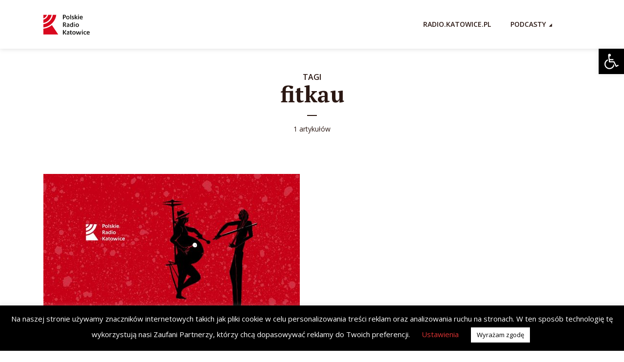

--- FILE ---
content_type: text/html; charset=UTF-8
request_url: https://podcasty.radio.katowice.pl/tag/fitkau/
body_size: 22623
content:
<!DOCTYPE html>
<html lang="pl-PL" itemscope itemtype="https://schema.org/WebSite" class="no-js no-svg">

<head>
	<meta charset="UTF-8">
	<meta http-equiv="x-ua-compatible" content="ie=edge">
	<meta name="viewport" content="width=device-width, initial-scale=1">
	<link rel="profile" href="https://gmpg.org/xfn/11" />
	<title>fitkau &#8211; Radio Katowice Podcasty</title>
<meta name='robots' content='max-image-preview:large' />
<link rel='dns-prefetch' href='//fonts.googleapis.com' />
<link rel='dns-prefetch' href='//www.googletagmanager.com' />
<link rel='dns-prefetch' href='//pagead2.googlesyndication.com' />
<link rel="alternate" type="application/rss+xml" title="Radio Katowice Podcasty &raquo; Kanał z wpisami" href="https://podcasty.radio.katowice.pl/feed/" />
<link rel="alternate" type="application/rss+xml" title="Radio Katowice Podcasty &raquo; Kanał z komentarzami" href="https://podcasty.radio.katowice.pl/comments/feed/" />
<link rel="alternate" type="application/rss+xml" title="Radio Katowice Podcasty &raquo; Kanał z wpisami otagowanymi jako fitkau" href="https://podcasty.radio.katowice.pl/tag/fitkau/feed/" />
		<!-- This site uses the Google Analytics by MonsterInsights plugin v9.11.1 - Using Analytics tracking - https://www.monsterinsights.com/ -->
							<script src="//www.googletagmanager.com/gtag/js?id=G-FFBFP5LKP5"  data-cfasync="false" data-wpfc-render="false" type="text/javascript" async></script>
			<script data-cfasync="false" data-wpfc-render="false" type="text/javascript">
				var mi_version = '9.11.1';
				var mi_track_user = true;
				var mi_no_track_reason = '';
								var MonsterInsightsDefaultLocations = {"page_location":"https:\/\/podcasty.radio.katowice.pl\/tag\/fitkau\/"};
								if ( typeof MonsterInsightsPrivacyGuardFilter === 'function' ) {
					var MonsterInsightsLocations = (typeof MonsterInsightsExcludeQuery === 'object') ? MonsterInsightsPrivacyGuardFilter( MonsterInsightsExcludeQuery ) : MonsterInsightsPrivacyGuardFilter( MonsterInsightsDefaultLocations );
				} else {
					var MonsterInsightsLocations = (typeof MonsterInsightsExcludeQuery === 'object') ? MonsterInsightsExcludeQuery : MonsterInsightsDefaultLocations;
				}

								var disableStrs = [
										'ga-disable-G-FFBFP5LKP5',
									];

				/* Function to detect opted out users */
				function __gtagTrackerIsOptedOut() {
					for (var index = 0; index < disableStrs.length; index++) {
						if (document.cookie.indexOf(disableStrs[index] + '=true') > -1) {
							return true;
						}
					}

					return false;
				}

				/* Disable tracking if the opt-out cookie exists. */
				if (__gtagTrackerIsOptedOut()) {
					for (var index = 0; index < disableStrs.length; index++) {
						window[disableStrs[index]] = true;
					}
				}

				/* Opt-out function */
				function __gtagTrackerOptout() {
					for (var index = 0; index < disableStrs.length; index++) {
						document.cookie = disableStrs[index] + '=true; expires=Thu, 31 Dec 2099 23:59:59 UTC; path=/';
						window[disableStrs[index]] = true;
					}
				}

				if ('undefined' === typeof gaOptout) {
					function gaOptout() {
						__gtagTrackerOptout();
					}
				}
								window.dataLayer = window.dataLayer || [];

				window.MonsterInsightsDualTracker = {
					helpers: {},
					trackers: {},
				};
				if (mi_track_user) {
					function __gtagDataLayer() {
						dataLayer.push(arguments);
					}

					function __gtagTracker(type, name, parameters) {
						if (!parameters) {
							parameters = {};
						}

						if (parameters.send_to) {
							__gtagDataLayer.apply(null, arguments);
							return;
						}

						if (type === 'event') {
														parameters.send_to = monsterinsights_frontend.v4_id;
							var hookName = name;
							if (typeof parameters['event_category'] !== 'undefined') {
								hookName = parameters['event_category'] + ':' + name;
							}

							if (typeof MonsterInsightsDualTracker.trackers[hookName] !== 'undefined') {
								MonsterInsightsDualTracker.trackers[hookName](parameters);
							} else {
								__gtagDataLayer('event', name, parameters);
							}
							
						} else {
							__gtagDataLayer.apply(null, arguments);
						}
					}

					__gtagTracker('js', new Date());
					__gtagTracker('set', {
						'developer_id.dZGIzZG': true,
											});
					if ( MonsterInsightsLocations.page_location ) {
						__gtagTracker('set', MonsterInsightsLocations);
					}
										__gtagTracker('config', 'G-FFBFP5LKP5', {"forceSSL":"true","link_attribution":"true"} );
										window.gtag = __gtagTracker;										(function () {
						/* https://developers.google.com/analytics/devguides/collection/analyticsjs/ */
						/* ga and __gaTracker compatibility shim. */
						var noopfn = function () {
							return null;
						};
						var newtracker = function () {
							return new Tracker();
						};
						var Tracker = function () {
							return null;
						};
						var p = Tracker.prototype;
						p.get = noopfn;
						p.set = noopfn;
						p.send = function () {
							var args = Array.prototype.slice.call(arguments);
							args.unshift('send');
							__gaTracker.apply(null, args);
						};
						var __gaTracker = function () {
							var len = arguments.length;
							if (len === 0) {
								return;
							}
							var f = arguments[len - 1];
							if (typeof f !== 'object' || f === null || typeof f.hitCallback !== 'function') {
								if ('send' === arguments[0]) {
									var hitConverted, hitObject = false, action;
									if ('event' === arguments[1]) {
										if ('undefined' !== typeof arguments[3]) {
											hitObject = {
												'eventAction': arguments[3],
												'eventCategory': arguments[2],
												'eventLabel': arguments[4],
												'value': arguments[5] ? arguments[5] : 1,
											}
										}
									}
									if ('pageview' === arguments[1]) {
										if ('undefined' !== typeof arguments[2]) {
											hitObject = {
												'eventAction': 'page_view',
												'page_path': arguments[2],
											}
										}
									}
									if (typeof arguments[2] === 'object') {
										hitObject = arguments[2];
									}
									if (typeof arguments[5] === 'object') {
										Object.assign(hitObject, arguments[5]);
									}
									if ('undefined' !== typeof arguments[1].hitType) {
										hitObject = arguments[1];
										if ('pageview' === hitObject.hitType) {
											hitObject.eventAction = 'page_view';
										}
									}
									if (hitObject) {
										action = 'timing' === arguments[1].hitType ? 'timing_complete' : hitObject.eventAction;
										hitConverted = mapArgs(hitObject);
										__gtagTracker('event', action, hitConverted);
									}
								}
								return;
							}

							function mapArgs(args) {
								var arg, hit = {};
								var gaMap = {
									'eventCategory': 'event_category',
									'eventAction': 'event_action',
									'eventLabel': 'event_label',
									'eventValue': 'event_value',
									'nonInteraction': 'non_interaction',
									'timingCategory': 'event_category',
									'timingVar': 'name',
									'timingValue': 'value',
									'timingLabel': 'event_label',
									'page': 'page_path',
									'location': 'page_location',
									'title': 'page_title',
									'referrer' : 'page_referrer',
								};
								for (arg in args) {
																		if (!(!args.hasOwnProperty(arg) || !gaMap.hasOwnProperty(arg))) {
										hit[gaMap[arg]] = args[arg];
									} else {
										hit[arg] = args[arg];
									}
								}
								return hit;
							}

							try {
								f.hitCallback();
							} catch (ex) {
							}
						};
						__gaTracker.create = newtracker;
						__gaTracker.getByName = newtracker;
						__gaTracker.getAll = function () {
							return [];
						};
						__gaTracker.remove = noopfn;
						__gaTracker.loaded = true;
						window['__gaTracker'] = __gaTracker;
					})();
									} else {
										console.log("");
					(function () {
						function __gtagTracker() {
							return null;
						}

						window['__gtagTracker'] = __gtagTracker;
						window['gtag'] = __gtagTracker;
					})();
									}
			</script>
							<!-- / Google Analytics by MonsterInsights -->
		<script type="text/javascript">
/* <![CDATA[ */
window._wpemojiSettings = {"baseUrl":"https:\/\/s.w.org\/images\/core\/emoji\/14.0.0\/72x72\/","ext":".png","svgUrl":"https:\/\/s.w.org\/images\/core\/emoji\/14.0.0\/svg\/","svgExt":".svg","source":{"concatemoji":"https:\/\/podcasty.radio.katowice.pl\/wp-includes\/js\/wp-emoji-release.min.js?ver=6.4.7"}};
/*! This file is auto-generated */
!function(i,n){var o,s,e;function c(e){try{var t={supportTests:e,timestamp:(new Date).valueOf()};sessionStorage.setItem(o,JSON.stringify(t))}catch(e){}}function p(e,t,n){e.clearRect(0,0,e.canvas.width,e.canvas.height),e.fillText(t,0,0);var t=new Uint32Array(e.getImageData(0,0,e.canvas.width,e.canvas.height).data),r=(e.clearRect(0,0,e.canvas.width,e.canvas.height),e.fillText(n,0,0),new Uint32Array(e.getImageData(0,0,e.canvas.width,e.canvas.height).data));return t.every(function(e,t){return e===r[t]})}function u(e,t,n){switch(t){case"flag":return n(e,"\ud83c\udff3\ufe0f\u200d\u26a7\ufe0f","\ud83c\udff3\ufe0f\u200b\u26a7\ufe0f")?!1:!n(e,"\ud83c\uddfa\ud83c\uddf3","\ud83c\uddfa\u200b\ud83c\uddf3")&&!n(e,"\ud83c\udff4\udb40\udc67\udb40\udc62\udb40\udc65\udb40\udc6e\udb40\udc67\udb40\udc7f","\ud83c\udff4\u200b\udb40\udc67\u200b\udb40\udc62\u200b\udb40\udc65\u200b\udb40\udc6e\u200b\udb40\udc67\u200b\udb40\udc7f");case"emoji":return!n(e,"\ud83e\udef1\ud83c\udffb\u200d\ud83e\udef2\ud83c\udfff","\ud83e\udef1\ud83c\udffb\u200b\ud83e\udef2\ud83c\udfff")}return!1}function f(e,t,n){var r="undefined"!=typeof WorkerGlobalScope&&self instanceof WorkerGlobalScope?new OffscreenCanvas(300,150):i.createElement("canvas"),a=r.getContext("2d",{willReadFrequently:!0}),o=(a.textBaseline="top",a.font="600 32px Arial",{});return e.forEach(function(e){o[e]=t(a,e,n)}),o}function t(e){var t=i.createElement("script");t.src=e,t.defer=!0,i.head.appendChild(t)}"undefined"!=typeof Promise&&(o="wpEmojiSettingsSupports",s=["flag","emoji"],n.supports={everything:!0,everythingExceptFlag:!0},e=new Promise(function(e){i.addEventListener("DOMContentLoaded",e,{once:!0})}),new Promise(function(t){var n=function(){try{var e=JSON.parse(sessionStorage.getItem(o));if("object"==typeof e&&"number"==typeof e.timestamp&&(new Date).valueOf()<e.timestamp+604800&&"object"==typeof e.supportTests)return e.supportTests}catch(e){}return null}();if(!n){if("undefined"!=typeof Worker&&"undefined"!=typeof OffscreenCanvas&&"undefined"!=typeof URL&&URL.createObjectURL&&"undefined"!=typeof Blob)try{var e="postMessage("+f.toString()+"("+[JSON.stringify(s),u.toString(),p.toString()].join(",")+"));",r=new Blob([e],{type:"text/javascript"}),a=new Worker(URL.createObjectURL(r),{name:"wpTestEmojiSupports"});return void(a.onmessage=function(e){c(n=e.data),a.terminate(),t(n)})}catch(e){}c(n=f(s,u,p))}t(n)}).then(function(e){for(var t in e)n.supports[t]=e[t],n.supports.everything=n.supports.everything&&n.supports[t],"flag"!==t&&(n.supports.everythingExceptFlag=n.supports.everythingExceptFlag&&n.supports[t]);n.supports.everythingExceptFlag=n.supports.everythingExceptFlag&&!n.supports.flag,n.DOMReady=!1,n.readyCallback=function(){n.DOMReady=!0}}).then(function(){return e}).then(function(){var e;n.supports.everything||(n.readyCallback(),(e=n.source||{}).concatemoji?t(e.concatemoji):e.wpemoji&&e.twemoji&&(t(e.twemoji),t(e.wpemoji)))}))}((window,document),window._wpemojiSettings);
/* ]]> */
</script>
<style id='wp-emoji-styles-inline-css' type='text/css'>

	img.wp-smiley, img.emoji {
		display: inline !important;
		border: none !important;
		box-shadow: none !important;
		height: 1em !important;
		width: 1em !important;
		margin: 0 0.07em !important;
		vertical-align: -0.1em !important;
		background: none !important;
		padding: 0 !important;
	}
</style>
<link rel='stylesheet' id='wp-block-library-css' href='https://podcasty.radio.katowice.pl/wp-includes/css/dist/block-library/style.min.css?ver=6.4.7' type='text/css' media='all' />
<style id='classic-theme-styles-inline-css' type='text/css'>
/*! This file is auto-generated */
.wp-block-button__link{color:#fff;background-color:#32373c;border-radius:9999px;box-shadow:none;text-decoration:none;padding:calc(.667em + 2px) calc(1.333em + 2px);font-size:1.125em}.wp-block-file__button{background:#32373c;color:#fff;text-decoration:none}
</style>
<style id='global-styles-inline-css' type='text/css'>
body{--wp--preset--color--black: #000000;--wp--preset--color--cyan-bluish-gray: #abb8c3;--wp--preset--color--white: #ffffff;--wp--preset--color--pale-pink: #f78da7;--wp--preset--color--vivid-red: #cf2e2e;--wp--preset--color--luminous-vivid-orange: #ff6900;--wp--preset--color--luminous-vivid-amber: #fcb900;--wp--preset--color--light-green-cyan: #7bdcb5;--wp--preset--color--vivid-green-cyan: #00d084;--wp--preset--color--pale-cyan-blue: #8ed1fc;--wp--preset--color--vivid-cyan-blue: #0693e3;--wp--preset--color--vivid-purple: #9b51e0;--wp--preset--color--megaphone-acc: #eb0a0a;--wp--preset--color--megaphone-text: #2b1813;--wp--preset--color--megaphone-bg: #ffffff;--wp--preset--color--megaphone-bg-alt-1: #f2f2f2;--wp--preset--color--megaphone-bg-alt-2: #f3f3f3;--wp--preset--gradient--vivid-cyan-blue-to-vivid-purple: linear-gradient(135deg,rgba(6,147,227,1) 0%,rgb(155,81,224) 100%);--wp--preset--gradient--light-green-cyan-to-vivid-green-cyan: linear-gradient(135deg,rgb(122,220,180) 0%,rgb(0,208,130) 100%);--wp--preset--gradient--luminous-vivid-amber-to-luminous-vivid-orange: linear-gradient(135deg,rgba(252,185,0,1) 0%,rgba(255,105,0,1) 100%);--wp--preset--gradient--luminous-vivid-orange-to-vivid-red: linear-gradient(135deg,rgba(255,105,0,1) 0%,rgb(207,46,46) 100%);--wp--preset--gradient--very-light-gray-to-cyan-bluish-gray: linear-gradient(135deg,rgb(238,238,238) 0%,rgb(169,184,195) 100%);--wp--preset--gradient--cool-to-warm-spectrum: linear-gradient(135deg,rgb(74,234,220) 0%,rgb(151,120,209) 20%,rgb(207,42,186) 40%,rgb(238,44,130) 60%,rgb(251,105,98) 80%,rgb(254,248,76) 100%);--wp--preset--gradient--blush-light-purple: linear-gradient(135deg,rgb(255,206,236) 0%,rgb(152,150,240) 100%);--wp--preset--gradient--blush-bordeaux: linear-gradient(135deg,rgb(254,205,165) 0%,rgb(254,45,45) 50%,rgb(107,0,62) 100%);--wp--preset--gradient--luminous-dusk: linear-gradient(135deg,rgb(255,203,112) 0%,rgb(199,81,192) 50%,rgb(65,88,208) 100%);--wp--preset--gradient--pale-ocean: linear-gradient(135deg,rgb(255,245,203) 0%,rgb(182,227,212) 50%,rgb(51,167,181) 100%);--wp--preset--gradient--electric-grass: linear-gradient(135deg,rgb(202,248,128) 0%,rgb(113,206,126) 100%);--wp--preset--gradient--midnight: linear-gradient(135deg,rgb(2,3,129) 0%,rgb(40,116,252) 100%);--wp--preset--font-size--small: 12.8px;--wp--preset--font-size--medium: 20px;--wp--preset--font-size--large: 28.8px;--wp--preset--font-size--x-large: 42px;--wp--preset--font-size--normal: 16px;--wp--preset--font-size--huge: 38.4px;--wp--preset--spacing--20: 0.44rem;--wp--preset--spacing--30: 0.67rem;--wp--preset--spacing--40: 1rem;--wp--preset--spacing--50: 1.5rem;--wp--preset--spacing--60: 2.25rem;--wp--preset--spacing--70: 3.38rem;--wp--preset--spacing--80: 5.06rem;--wp--preset--shadow--natural: 6px 6px 9px rgba(0, 0, 0, 0.2);--wp--preset--shadow--deep: 12px 12px 50px rgba(0, 0, 0, 0.4);--wp--preset--shadow--sharp: 6px 6px 0px rgba(0, 0, 0, 0.2);--wp--preset--shadow--outlined: 6px 6px 0px -3px rgba(255, 255, 255, 1), 6px 6px rgba(0, 0, 0, 1);--wp--preset--shadow--crisp: 6px 6px 0px rgba(0, 0, 0, 1);}:where(.is-layout-flex){gap: 0.5em;}:where(.is-layout-grid){gap: 0.5em;}body .is-layout-flow > .alignleft{float: left;margin-inline-start: 0;margin-inline-end: 2em;}body .is-layout-flow > .alignright{float: right;margin-inline-start: 2em;margin-inline-end: 0;}body .is-layout-flow > .aligncenter{margin-left: auto !important;margin-right: auto !important;}body .is-layout-constrained > .alignleft{float: left;margin-inline-start: 0;margin-inline-end: 2em;}body .is-layout-constrained > .alignright{float: right;margin-inline-start: 2em;margin-inline-end: 0;}body .is-layout-constrained > .aligncenter{margin-left: auto !important;margin-right: auto !important;}body .is-layout-constrained > :where(:not(.alignleft):not(.alignright):not(.alignfull)){max-width: var(--wp--style--global--content-size);margin-left: auto !important;margin-right: auto !important;}body .is-layout-constrained > .alignwide{max-width: var(--wp--style--global--wide-size);}body .is-layout-flex{display: flex;}body .is-layout-flex{flex-wrap: wrap;align-items: center;}body .is-layout-flex > *{margin: 0;}body .is-layout-grid{display: grid;}body .is-layout-grid > *{margin: 0;}:where(.wp-block-columns.is-layout-flex){gap: 2em;}:where(.wp-block-columns.is-layout-grid){gap: 2em;}:where(.wp-block-post-template.is-layout-flex){gap: 1.25em;}:where(.wp-block-post-template.is-layout-grid){gap: 1.25em;}.has-black-color{color: var(--wp--preset--color--black) !important;}.has-cyan-bluish-gray-color{color: var(--wp--preset--color--cyan-bluish-gray) !important;}.has-white-color{color: var(--wp--preset--color--white) !important;}.has-pale-pink-color{color: var(--wp--preset--color--pale-pink) !important;}.has-vivid-red-color{color: var(--wp--preset--color--vivid-red) !important;}.has-luminous-vivid-orange-color{color: var(--wp--preset--color--luminous-vivid-orange) !important;}.has-luminous-vivid-amber-color{color: var(--wp--preset--color--luminous-vivid-amber) !important;}.has-light-green-cyan-color{color: var(--wp--preset--color--light-green-cyan) !important;}.has-vivid-green-cyan-color{color: var(--wp--preset--color--vivid-green-cyan) !important;}.has-pale-cyan-blue-color{color: var(--wp--preset--color--pale-cyan-blue) !important;}.has-vivid-cyan-blue-color{color: var(--wp--preset--color--vivid-cyan-blue) !important;}.has-vivid-purple-color{color: var(--wp--preset--color--vivid-purple) !important;}.has-black-background-color{background-color: var(--wp--preset--color--black) !important;}.has-cyan-bluish-gray-background-color{background-color: var(--wp--preset--color--cyan-bluish-gray) !important;}.has-white-background-color{background-color: var(--wp--preset--color--white) !important;}.has-pale-pink-background-color{background-color: var(--wp--preset--color--pale-pink) !important;}.has-vivid-red-background-color{background-color: var(--wp--preset--color--vivid-red) !important;}.has-luminous-vivid-orange-background-color{background-color: var(--wp--preset--color--luminous-vivid-orange) !important;}.has-luminous-vivid-amber-background-color{background-color: var(--wp--preset--color--luminous-vivid-amber) !important;}.has-light-green-cyan-background-color{background-color: var(--wp--preset--color--light-green-cyan) !important;}.has-vivid-green-cyan-background-color{background-color: var(--wp--preset--color--vivid-green-cyan) !important;}.has-pale-cyan-blue-background-color{background-color: var(--wp--preset--color--pale-cyan-blue) !important;}.has-vivid-cyan-blue-background-color{background-color: var(--wp--preset--color--vivid-cyan-blue) !important;}.has-vivid-purple-background-color{background-color: var(--wp--preset--color--vivid-purple) !important;}.has-black-border-color{border-color: var(--wp--preset--color--black) !important;}.has-cyan-bluish-gray-border-color{border-color: var(--wp--preset--color--cyan-bluish-gray) !important;}.has-white-border-color{border-color: var(--wp--preset--color--white) !important;}.has-pale-pink-border-color{border-color: var(--wp--preset--color--pale-pink) !important;}.has-vivid-red-border-color{border-color: var(--wp--preset--color--vivid-red) !important;}.has-luminous-vivid-orange-border-color{border-color: var(--wp--preset--color--luminous-vivid-orange) !important;}.has-luminous-vivid-amber-border-color{border-color: var(--wp--preset--color--luminous-vivid-amber) !important;}.has-light-green-cyan-border-color{border-color: var(--wp--preset--color--light-green-cyan) !important;}.has-vivid-green-cyan-border-color{border-color: var(--wp--preset--color--vivid-green-cyan) !important;}.has-pale-cyan-blue-border-color{border-color: var(--wp--preset--color--pale-cyan-blue) !important;}.has-vivid-cyan-blue-border-color{border-color: var(--wp--preset--color--vivid-cyan-blue) !important;}.has-vivid-purple-border-color{border-color: var(--wp--preset--color--vivid-purple) !important;}.has-vivid-cyan-blue-to-vivid-purple-gradient-background{background: var(--wp--preset--gradient--vivid-cyan-blue-to-vivid-purple) !important;}.has-light-green-cyan-to-vivid-green-cyan-gradient-background{background: var(--wp--preset--gradient--light-green-cyan-to-vivid-green-cyan) !important;}.has-luminous-vivid-amber-to-luminous-vivid-orange-gradient-background{background: var(--wp--preset--gradient--luminous-vivid-amber-to-luminous-vivid-orange) !important;}.has-luminous-vivid-orange-to-vivid-red-gradient-background{background: var(--wp--preset--gradient--luminous-vivid-orange-to-vivid-red) !important;}.has-very-light-gray-to-cyan-bluish-gray-gradient-background{background: var(--wp--preset--gradient--very-light-gray-to-cyan-bluish-gray) !important;}.has-cool-to-warm-spectrum-gradient-background{background: var(--wp--preset--gradient--cool-to-warm-spectrum) !important;}.has-blush-light-purple-gradient-background{background: var(--wp--preset--gradient--blush-light-purple) !important;}.has-blush-bordeaux-gradient-background{background: var(--wp--preset--gradient--blush-bordeaux) !important;}.has-luminous-dusk-gradient-background{background: var(--wp--preset--gradient--luminous-dusk) !important;}.has-pale-ocean-gradient-background{background: var(--wp--preset--gradient--pale-ocean) !important;}.has-electric-grass-gradient-background{background: var(--wp--preset--gradient--electric-grass) !important;}.has-midnight-gradient-background{background: var(--wp--preset--gradient--midnight) !important;}.has-small-font-size{font-size: var(--wp--preset--font-size--small) !important;}.has-medium-font-size{font-size: var(--wp--preset--font-size--medium) !important;}.has-large-font-size{font-size: var(--wp--preset--font-size--large) !important;}.has-x-large-font-size{font-size: var(--wp--preset--font-size--x-large) !important;}
.wp-block-navigation a:where(:not(.wp-element-button)){color: inherit;}
:where(.wp-block-post-template.is-layout-flex){gap: 1.25em;}:where(.wp-block-post-template.is-layout-grid){gap: 1.25em;}
:where(.wp-block-columns.is-layout-flex){gap: 2em;}:where(.wp-block-columns.is-layout-grid){gap: 2em;}
.wp-block-pullquote{font-size: 1.5em;line-height: 1.6;}
</style>
<link rel='stylesheet' id='cookie-law-info-css' href='https://podcasty.radio.katowice.pl/wp-content/plugins/cookie-law-info/legacy/public/css/cookie-law-info-public.css?ver=3.2.4' type='text/css' media='all' />
<link rel='stylesheet' id='cookie-law-info-gdpr-css' href='https://podcasty.radio.katowice.pl/wp-content/plugins/cookie-law-info/legacy/public/css/cookie-law-info-gdpr.css?ver=3.2.4' type='text/css' media='all' />
<link rel='stylesheet' id='meks-app-block-frontend-css-css' href='https://podcasty.radio.katowice.pl/wp-content/plugins/meks-audio-player/assets/css/blocks.style.css?ver=1.3' type='text/css' media='all' />
<link rel='stylesheet' id='mks_shortcodes_fntawsm_css-css' href='https://podcasty.radio.katowice.pl/wp-content/plugins/meks-flexible-shortcodes/css/font-awesome/css/font-awesome.min.css?ver=1.3.8' type='text/css' media='screen' />
<link rel='stylesheet' id='mks_shortcodes_simple_line_icons-css' href='https://podcasty.radio.katowice.pl/wp-content/plugins/meks-flexible-shortcodes/css/simple-line/simple-line-icons.css?ver=1.3.8' type='text/css' media='screen' />
<link rel='stylesheet' id='mks_shortcodes_css-css' href='https://podcasty.radio.katowice.pl/wp-content/plugins/meks-flexible-shortcodes/css/style.css?ver=1.3.8' type='text/css' media='screen' />
<link rel='stylesheet' id='ppress-frontend-css' href='https://podcasty.radio.katowice.pl/wp-content/plugins/wp-user-avatar/assets/css/frontend.min.css?ver=4.16.8' type='text/css' media='all' />
<link rel='stylesheet' id='ppress-flatpickr-css' href='https://podcasty.radio.katowice.pl/wp-content/plugins/wp-user-avatar/assets/flatpickr/flatpickr.min.css?ver=4.16.8' type='text/css' media='all' />
<link rel='stylesheet' id='ppress-select2-css' href='https://podcasty.radio.katowice.pl/wp-content/plugins/wp-user-avatar/assets/select2/select2.min.css?ver=6.4.7' type='text/css' media='all' />
<link rel='stylesheet' id='ivory-search-styles-css' href='https://podcasty.radio.katowice.pl/wp-content/plugins/add-search-to-menu/public/css/ivory-search.min.css?ver=5.5.6' type='text/css' media='all' />
<link rel='stylesheet' id='megaphone-fonts-css' href='https://fonts.googleapis.com/css?family=Open+Sans%3A400%2C600%7CPT+Serif%3A700&#038;ver=1.1' type='text/css' media='all' />
<link rel='stylesheet' id='megaphone-main-css' href='https://podcasty.radio.katowice.pl/wp-content/themes/megaphone/assets/css/min.css?ver=1.1' type='text/css' media='all' />
<style id='megaphone-main-inline-css' type='text/css'>
body,#cancel-comment-reply-link{color: #2b1813;background: #ffffff;}body,#cancel-comment-reply-link,.meks-ap{font-family: 'Open Sans', Arial, sans-serif;font-weight: 400;}h1,h2,h3,h4,h5,h6,.h1,.h2,.h3,.h4,.h5,.h6,.h7,.h8,.fn,p.has-drop-cap:not(:focus)::first-letter{font-family: 'PT Serif', Arial, sans-serif;font-weight: 700;}h1,h2,h3,h4,h5,h6,.h1,.h2,.h3,.h4,.h5,.h6,.has-large-font-size{color: #2b1813;}.entry-title a,.show-title a{color: #2b1813;}.meta-sponsored span{color: #eb0a0a; }.megaphone-overlay .meta-sponsored span{color: #FFF; }body{font-size:1.6rem;}.megaphone-header{font-size:1.4rem;}h1, .h1{font-size:2.6rem;}h2, .h2,.has-large-font-size,.has-huge-font-size, .has-larger-font-size{font-size:2.4rem;}h3, .h3{font-size:2.2rem;}h4, .h4{font-size:2rem;}h5, .h5{font-size:1.8rem;}h6, .h6,.megaphone-show .megaphone-shows-list-small .entry-title {font-size:1.6rem;}.megaphone-items .megaphone-shows-list-medium .entry-title{font-size:1.8rem;}.h7{font-size: 2rem;}.h8,.section-content .megaphone-menu-subscribe .header-el-label{font-size: 1.6rem;}.section-title{font-size: 2rem;}.h0{font-size:3rem;}.author-header .text-small,.text-small {font-size: 1.2rem;}.widget-title,.author-header .h8,.mks_author_widget h3{font-size:2.2rem; }.archive-label{font-size: 1.6rem;}.entry-content .meks_ess_share_label h5{font-size:1.8rem; }.widget{font-size:1.4rem;}.header-mobile>.container{height: 60px;}.megaphone-player-paceholder-big .megaphone-placeholder-title,.megaphone-player-paceholder-medium .megaphone-placeholder-title{font-size: 1.8rem;}.megaphone-placeholder-label{color: #2b1813;}.megaphone-button,input[type="submit"],input[type="button"],button[type="submit"],.megaphone-pagination a,ul.page-numbers a,.meks-instagram-follow-link .meks-widget-cta,.mks_autor_link_wrap a,.mks_read_more a,.paginated-post-wrapper a,.entry-content .megaphone-button,.megaphone-pagination a, .page-numbers.current{font-size: 1.2rem;}.header-sticky-main > .container{height: 60px;}.megaphone-menu-action .mf{font-size:2.4rem;}@media (min-width: 374px){ }@media (min-width: 600px){ .header-mobile>.container{height: 80px;}body.megaphone-header-indent .megaphone-header + .megaphone-section{margin-top: -80px;}body.megaphone-header-indent .megaphone-header + .megaphone-section .overlay-container{padding-top: 50px;}.header-sticky-main > .container{height: 70px;}.megaphone-placeholder-label{color: #eb0a0a; }.megaphone-button,input[type="submit"],input[type="button"],button[type="submit"],.megaphone-pagination a,ul.page-numbers a,.meks-instagram-follow-link .meks-widget-cta,.mks_autor_link_wrap a,.mks_read_more a,.paginated-post-wrapper a,.entry-content .megaphone-button,.megaphone-pagination a, .page-numbers.current{font-size: 1.2rem;}.widget-title,.author-header .h8,.mks_author_widget h3{font-size:2.4rem; }.archive-label{font-size: 1.6rem;}}@media (max-width: 374px){.megaphone-overlay .h1,.megaphone-overlay .h2,.megaphone-overlay .h3,.megaphone-overlay .h4,.megaphone-overlay .h5{font-size: 2.2rem;}}@media (max-width: 600px){ .megaphone-layout-c .h4,.megaphone-layout-d .h5,.megaphone-layout-e .h4{font-size: 2.2rem;}.megaphone-layout-f .h4{font-size:1.6rem;}}@media (min-width: 600px) and (max-width: 900px){ .h0{font-size:4.6rem;}h1, .h1{font-size:4rem;}h2, .h2{font-size:3.2rem;}h3, .h3{font-size:2.8rem;}h4, .h4,.wp-block-cover .wp-block-cover-image-text,.wp-block-cover .wp-block-cover-text,.wp-block-cover h2,.wp-block-cover-image .wp-block-cover-image-text,.wp-block-cover-image .wp-block-cover-text,.wp-block-cover-image h2{font-size:2.4rem;}h5, .h5{font-size:2rem;}h6, .h6,.megaphone-show .megaphone-shows-list-small .entry-title{font-size:1.8rem;}.section-title {font-size:2.8rem;}.megaphone-site-branding .site-title.logo-img-none{font-size: 3rem;}.megaphone-layout-c .h4,.megaphone-layout-d .h5,.megaphone-layout-e .h4{ font-size: 2.8rem;}.megaphone-layout-f .h4{font-size:2.4rem;}}@media (min-width: 900px){ body{font-size:1.6rem;}.h0{font-size:6.4rem;} h1, .h1{font-size:5.8rem;}h2, .h2{font-size:4.6rem;}h3, .h3{font-size:4.0rem;}h4, .h4{font-size:3.2rem;}h5, .h5,.header-sticky-main .h4{font-size:2.6rem;}h6, .h6,.megaphone-show .megaphone-shows-list-medium .entry-title{font-size: 2.2rem;}.section-title{font-size:3.2rem;}.paragraph-small,.text-small {font-size:1.4rem;}.megaphone-shows-list-small .entry-title{font-size: 1.6rem;}.megaphone-shows-list-medium .entry-title{font-size: 2rem;}.header-sticky-main > .container{height: 80px;}.megaphone-show .megaphone-shows-list-small .entry-title{font-size:1.8rem;}.megaphone-show-d.megaphone-show .megaphone-shows-list-small .entry-title{font-size:1.6rem;}body.megaphone-header-indent .megaphone-header + .megaphone-section{margin-top: -100px;}body.megaphone-header-indent .megaphone-header + .megaphone-section .overlay-container{padding-top: 50px;}}@media (max-width: 599px){ .megaphone-layout-a .entry-content,.megaphone-layout-b .entry-content,.megaphone-layout-c .entry-content,.megaphone-layout-e .entry-content{font-size:1.4rem;}}.megaphone-header{font-family: 'Open Sans', Arial, sans-serif;font-weight: 600;}.header-top{background-color: #f2f2f2;color: #2b1813;font-size: 1.4rem;}.header-top .sub-menu{background-color: #f2f2f2;}.header-top a{color: #2b1813;}.header-top li:hover > a{color: #eb0a0a;}.header-top .container {height: 50px;}.megaphone-menu-action .search-form button[type=submit],.widget_search button[type=submit] {background: 0 0;border: none;color: #2b1813; }.megaphone-menu-action .search-form button[type=submit]:hover{border: none; color: #eb0a0a; }.widget_search button[type=submit]:hover{color: #eb0a0a; }.header-middle,.header-middle .sub-menu{background-color: #ffffff;}.megaphone-header ul.megaphone-menu .megaphone-mega-menu .megaphone-menu-posts>li a{color: #2b1813;}.megaphone-header ul.megaphone-menu .megaphone-mega-menu .megaphone-menu-posts>li a:hover{color: #eb0a0a;}.header-middle,.header-middle a,.header-mobile .megaphone-menu-action a,.header-middle ul.megaphone-menu .megaphone-mega-menu .menu-item-has-children:hover > a{color: #2b1813;}.header-middle a:hover,.header-mobile .megaphone-menu-action a:hover,.megaphone-modal-close:hover{color: #eb0a0a;}.header-middle li:hover > a,.header-middle .current-menu-item > a,.header-middle .current-menu-parent > a {color: #eb0a0a;}.header-middle > .container {height: 100px;}.header-middle .megaphone-menu-donate li a,.header-middle .megaphone-menu-donate .empty-list a{border-color: #2b1813;}.header-middle .megaphone-menu-donate li a:hover,.header-middle .megaphone-menu-donate .empty-list a:hover,.megaphone-header-indent .header-middle .megaphone-menu-donate li a:hover{border-color: #eb0a0a; color: #eb0a0a;}.header-bottom,.header-bottom .sub-menu{background-color: #f2f2f2;}.header-bottom,.header-bottom a{color: #2b1813; }.header-bottom li:hover > a,.header-bottom .current-menu-item > a,.header-bottom .current-menu-parent > a{color: #eb0a0a; }.header-bottom > .container{height: 60px;}.header-bottom .megaphone-menu-donate li a,.header-bottom .megaphone-menu-donate .empty-list a{border-color: #2b1813;}.header-bottom .megaphone-menu-donate li a:hover,.header-bottom .megaphone-menu-donate .empty-list a:hover{border-color: #eb0a0a; color: #eb0a0a;}.header-sticky,.header-sticky .sub-menu{background-color: #ffffff;}.header-sticky,.header-sticky a{color: #2b1813; }.header-sticky li:hover > a,.header-sticky .current-menu-item > a,.header-sticky .current-menu-parent > a{color: #eb0a0a; }.header-sticky .megaphone-menu-donate li a,.header-sticky .megaphone-menu-donate .empty-list a{border-color: #2b1813;}.header-sticky .megaphone-menu-donate li a:hover,.header-sticky .megaphone-menu-donate .empty-list a:hover{border-color: #eb0a0a; color: #eb0a0a;}.widget .current-menu-item > a,.widget .current-menu-parent > a{color: #eb0a0a;}@media (min-width: 900px) and (max-width: 1050px){.header-middle > .container {height: 100px;}.header-bottom > .container,.header-bottom-slots {height: 50px;}}a,.placeholder-slot-r .entry-episode{color: #eb0a0a;}.megaphone-archive-no-image .overlay-container .archive-label,.archive-label{color: #2b1813;}.entry-content a{color: #2b1813;border-color: #eb0a0a;}.entry-content a:hover,.entry-summary > span{color: #eb0a0a;}.megaphone-hidden-content{max-height: 1000px;}.megaphone-menu-donate li a,.megaphone-menu-donate .empty-list a{border-color: #2b1813;}.megaphone-menu-donate li a:hover,.megaphone-menu-donate .empty-list a:hover{border-color: #eb0a0a; color: #eb0a0a;}.overlay-container .archive-label{color: #FFF;}.megaphone-bg-alt-1{background-color: #f2f2f2;}.megaphone-bg-alt-2 {background-color: #f3f3f3}.megaphone-modal{background:#FFF;}.megaphone-overlay-fallback{background-color: #2b1813; }.megaphone-modal .megaphone-menu-social li a:hover, .meks_ess a:hover {background: #2b1813;}.megaphone-button,input[type="submit"],input[type="button"],button[type="submit"],.megaphone-pagination a,ul.page-numbers a,.meks-instagram-follow-link .meks-widget-cta,.widget .mks_autor_link_wrap a,.widget .mks_read_more a,.paginated-post-wrapper a,.entry-content .megaphone-button,#cancel-comment-reply-link,.comment-reply-link,.megaphone-buttons .megaphone-menu-subscribe a,.megaphone-menu-donate a,.entry-category a,.entry-category .meta-item,.episode-item,.header-el-label,.megaphone-link-special,.entry-episode,.link-uppercase,.archive-label,.wp-block-button .wp-block-button__link,.placeholder-slot-r .megaphone-placeholder-title{font-family: 'Open Sans', Arial, sans-serif;font-weight: 600; }.megaphone-button,input[type="submit"],input[type="button"],button[type="submit"],.megaphone-pagination a,ul.page-numbers a,.meks-instagram-follow-link .meks-widget-cta,.widget .mks_autor_link_wrap a,.widget .mks_read_more a,.paginated-post-wrapper a,.entry-content .megaphone-button,#cancel-comment-reply-link,.comment-reply-link{background: #eb0a0a;color: #fff;}.megaphone-button:hover,input[type="submit"]:hover,input[type="button"]:hover,button[type="submit"]:hover,.megaphone-pagination a:hover,.meks-instagram-follow-link .meks-widget-cta:hover,.widget .mks_autor_link_wrap a:hover,.widget .mks_read_more a:hover,.paginated-post-wrapper a:hover,.entry-content .megaphone-button:hover,ul.page-numbers a:hover {background: #2b1813;color: #fff;}.megaphone-button-hollow:hover,.comment-reply-link:hover,.megaphone-button-circle:hover,#cancel-comment-reply-link:hover,button.megaphone-button-hollow:hover,.megaphone-modal.search-alt button[type=submit]:hover,.search-alt button[type="submit"]:hover{background: 0 0;border-color: #eb0a0a;color: #eb0a0a;}.megaphone-button-circle{border: 1px solid #2b1813;color: #2b1813;}.megaphone-button-hollow,.comment-reply-link,#cancel-comment-reply-link,button.megaphone-button-hollow,.megaphone-modal.search-alt button[type=submit],.search-alt button[type="submit"]{background: transparent;border: 1px solid #2b1813;color: #2b1813;}.megaphone-buttons .megaphone-menu-subscribe li a{color: #2b1813;}.megaphone-buttons .megaphone-menu-subscribe li a:hover{color: #eb0a0a;}.megaphone-overlay .megaphone-button{background: #FFF;color: #333;border: none;}.megaphone-overlay .megaphone-button-hollow,.megaphone-subscribe-indented .megaphone-buttons .megaphone-menu-subscribe a{background: transparent;color: #FFF;}.megaphone-overlay .megaphone-button:hover{color: #FFF;background: #eb0a0a;}.megaphone-overlay .entry-category a:hover,.megaphone-placeholder-title a:hover{color: #eb0a0a; }.megaphone-show-more:before{background: -webkit-gradient(linear,left top,left bottom,from(rgba(255,255,255,0)),to(#ffffff));background: linear-gradient(to bottom,rgba(255,255,255,0) 0,#ffffff 100%);}.section-title + a,.section-subnav a,.megaphone-link-special,.section-title + a:before{color: #2b1813;}.section-title + a:hover,.megaphone-link-special:hover{color: #eb0a0a; }.section-title:before{background: #eb0a0a;}.section-title-gray:before{background: rgba(43,24,19,0.07); }.entry-category a,.entry-meta a:hover,.megaphone-show-header .entry-episode,.entry-title a:hover,.show-title a:hover,.author-header a:hover,.author-header a:hover,.fn a:hover,.section-subnav a:hover,.entry-tags a:hover,.tagcloud a:hover,.megaphone-show .shows-title a:hover,.megaphone-overlay .megaphone-breadcrumbs a:hover,.megaphone-breadcrumbs a{color: #eb0a0a;}.entry-category a:hover,.megaphone-show .shows-title a,.megaphone-breadcrumbs a:hover,.megaphone-sidebar-branding a{color: #2b1813;}.entry-tags a,.tagcloud a{background: #F3F3F3;color: #2b1813;}.tagcloud a {background: rgba(43,24,19,0.07); }.entry-category a:before{color: rgba(43,24,19,0.5);}.entry-meta .meta-item,.comment-metadata a,.entry-category .meta-item,.megaphone-breadcrumbs{color: rgba(43,24,19,0.5);}.entry-meta .meta-item::before,.entry-category a:before, .entry-category .meta-sponsored + .meta-item:before,.megaphone-show-header .meta-sponsored + .entry-episode:before{color: rgba(43,24,19,0.5);}.megaphone-overlay .entry-meta .meta-item::before,.megaphone-overlay .entry-category a:before, .megaphone-overlay .entry-category .meta-sponsored + .meta-item:before,.megaphone-overlay .megaphone-show-header .meta-sponsored + .entry-episode:before{color: rgba(255,255,255,0.5);}.entry-meta a,.author-header a,.author-header a,.fn a{color: #2b1813; }.entry-media .entry-episode,.episode-item{color: #FFF;}.megaphone-triangle{border-color: transparent transparent #eb0a0a transparent;}.megaphone-triangle-after{border-color: #eb0a0a transparent transparent transparent;}.megaphone-triangle:before{background-color: #eb0a0a; }.double-bounce1, .double-bounce2{background-color: #eb0a0a;}.megaphone-pagination .page-numbers.current,.paginated-post-wrapper .current,ul.page-numbers .current{background-color: rgba(43,24,19,0.1); color: #2b1813;}.megaphone-button.disabled,.megaphone-button.disabled:hover{background-color: rgba(43,24,19,0.1); color: #2b1813;pointer-events: none;}.megaphone-ellipsis div{background-color: #eb0a0a; }.megaphone-no-image .entry-media{background-color: rgba(43,24,19,0.1); }.megaphone-show-episode-number{background-color: #ffffff; color: #2b1813;}.megaphone-show-episode-number strong{color: #eb0a0a;}.megaphone-show .entry-media{background-color: #eb0a0a; }.player-paceholder .megaphone-placeholder-title{color: #2b1813; }.wa-layout-3 .player-paceholder .megaphone-button-play,.wa-layout-3 .player-paceholder .megaphone-placeholder-title a,.single-layout-5 .player-paceholder .megaphone-button-play,.single-layout-5 .player-paceholder .megaphone-placeholder-title{color: #2b1813;}.player-paceholder .megaphone-button-play,.player-paceholder .megaphone-placeholder-title a{color: #2b1813; }.megaphone-button-play:hover,.player-paceholder .megaphone-placeholder-title a:hover,.wa-layout-3 .player-paceholder.player-paceholder-medium a:hover{color: #eb0a0a;}.megaphone-play-current:hover a,.megaphone-play-current:hover .megaphone-placeholder-title,.megaphone-play-current:hover .megaphone-button-play-medium{color: #eb0a0a;}.megaphone-shows-list .megaphone-button-play{color: #2b1813;}.megaphone-shows-list .megaphone-button-play:hover{color: #eb0a0a;}body .meks-ap,body .meks-ap-player,body .meks-ap-player iframe {height: 150px; }body .meks-ap-collapsed,.megaphone-player-hidden .meks-ap{bottom: -150px; }.meks-ap-slot-l{background-color: #eb0a0a;color:#fff; }.meks-ap-title{color:#fff; }.megaphone-player-action .megaphone-menu-subscribe a{color: #2b1813;}.meks-ap-player .mejs-volume-current{background-color: #eb0a0a; }.meks-ap-player .mejs-volume-handle{background: 0 0;}.meks-ap-toggle.meks-ap-bg{background-color: rgba(43,24,19,0.5);}.meks-ap-player .mejs__speed-selected, .meks-ap-player .mejs-speed-selected,.meks-ap .mejs-speed-selector-label:hover,.megaphone-player-action .megaphone-menu-subscribe a:hover,.megaphone-player-action .megaphone-share-wrapper .meks_ess a:hover{color: #eb0a0a;}.megaphone-player-action .mejs-button:hover > button{color: #2b1813;}.widget-inside,.widget-inside.megaphone-bg-alt-1{background-color: #f2f2f2;color: #2b1813; }.widget a{color: #2b1813;}.widget li{color: rgba(43,24,19,0.5); }.widget a:hover{color: #eb0a0a;}.widget-inside.megaphone-bg-alt-2{background-color: #f3f3f3;color: #2b1813; }.widget-inside.megaphone-bg-alt-2 p,.widget-inside.megaphone-bg-alt-2 .widget-title,.widget-inside.megaphone-bg-alt-2 a{color: #2b1813;}.megaphone-bg-alt-2 .widget-inside.megaphone-bg-alt-2 p,.megaphone-bg-alt-2 .widget-inside.megaphone-bg-alt-2 .widget-title,.megaphone-bg-alt-2 .widget-inside.megaphone-bg-alt-2 a {color: #2b1813; }.megaphone-bg-alt-1 .widget-inside.megaphone-bg-alt-1:after{background-color: rgba(43,24,19,0.05); }.megaphone-bg-alt-2 .widget-inside.megaphone-bg-alt-2:after{background-color: rgba(43,24,19,0.05);}.megaphone-bg-alt-2 input[type="text"], .megaphone-bg-alt-2 input[type="email"], .megaphone-bg-alt-2 input[type="url"], .megaphone-bg-alt-2 input[type="password"], .megaphone-bg-alt-2 input[type="search"], .megaphone-bg-alt-2 input[type="number"], .megaphone-bg-alt-2 select, .megaphone-bg-alt-2 textarea{border-color:rgba(43,24,19,0.2);}ul.mks_social_widget_ul li a:hover{background-color: #2b1813;}.widget_calendar #today a{color: #fff;}.widget_calendar #today a{}.rssSummary,.widget-title .rsswidget{color: #120E0D;}.widget .count,.wp-block-archives .count,.wp-block-categories .count{background-color: #eb0a0a;color: #fff; }.widget_categories ul li a,.widget_archive ul li a{color: #2b1813; }.widget_categories ul li a:hover,.widget_archive ul li a:hover{color: #eb0a0a; }.megaphone-duotone-overlay .entry-media::before{background-color: #eb0a0a;}.section-content.alignfull + .megaphone-bg-alt-1{box-shadow: -526px 0 0 #f2f2f2, -1052px 0 0 #f2f2f2,526px 0 0 #f2f2f2, 1052px 0 0 #f2f2f2; }input[type="text"],input[type="email"],input[type="url"],input[type="password"],input[type="search"],input[type="number"],input[type="tel"],input[type="range"],input[type="date"],input[type="month"],input[type="week"],input[type="time"],input[type="datetime"],input[type="datetime-local"],input[type="color"],select,textarea{border: 1px solid rgba(43,24,19,0.1);}.megaphone-footer .container + .container .megaphone-copyright {border-top: 1px solid rgba(255,255,255,0.1);}.megaphone-goto-top,.megaphone-goto-top:hover{background-color: #2b1813; color: #ffffff; }.megaphone-header .site-title a{ text-transform: none;}.site-description{ text-transform: none;}.megaphone-header li a{ text-transform: uppercase;}.megaphone-header .header-top, .megaphone-header .header-top li a{ text-transform: none;}.widget-title, .megaphone-footer .widget-title{ text-transform: none;}.section-title{ text-transform: none;}.entry-title, .meks-ap-title{ text-transform: none;}h1, h2, h3, h4, h5, h6, .fn, .h7, .h8{ text-transform: none;}.megaphone-menu-donate li a,.megaphone-buttons .megaphone-menu-subscribe li a,.megaphone-button, input[type="submit"], input[type="button"], button[type="submit"], .megaphone-pagination a, ul.page-numbers a, ul.page-numbers .current, .comment-reply-link, #cancel-comment-reply-link, .meks-instagram-follow-link .meks-widget-cta, .mks_autor_link_wrap a, .mks_read_more a, .paginated-post-wrapper a, .entry-content .megaphone-button, .megaphone-subscribe .empty-list a, .megaphone-menu-donate .empty-list a, .link-uppercase, .megaphone-link-special, .entry-tags a, .entry-category a, .entry-category .meta-item,.megaphone-buttons .megaphone-menu-subscribe .header-el-label,.placeholder-slot-r .megaphone-placeholder-title{text-transform: uppercase;}@media(min-width: 900px){.has-small-font-size{ font-size: 1.3rem;}.has-normal-font-size{ font-size: 1.6rem;}.has-large-font-size{ font-size: 2.9rem;}.has-huge-font-size{ font-size: 3.8rem;}}.has-megaphone-acc-background-color{ background-color: #eb0a0a;}.has-megaphone-acc-color{ color: #eb0a0a;}.has-megaphone-text-background-color{ background-color: #2b1813;}.has-megaphone-text-color{ color: #2b1813;}.has-megaphone-bg-background-color{ background-color: #ffffff;}.has-megaphone-bg-color{ color: #ffffff;}.has-megaphone-bg-alt-1-background-color{ background-color: #f2f2f2;}.has-megaphone-bg-alt-1-color{ color: #f2f2f2;}.has-megaphone-bg-alt-2-background-color{ background-color: #f3f3f3;}.has-megaphone-bg-alt-2-color{ color: #f3f3f3;}.megaphone-footer{background-color: #120e0d;color: #fff;font-size: 1.6rem;}.megaphone-footer a{color: #fff;}.megaphone-footer a:hover{color: #eb0a0a;}.megaphone-footer .widget-title{color: #fff;}.megaphone-footer .tagcloud a {background: rgba(255,255,255,0.2);color: #fff;}.megaphone-footer-widgets + .megaphone-copyright{border-top: 1px solid rgba(255,255,255,0.1);}.megaphone-bg-alt-1 + .megaphone-bg-alt-1 .megaphone-section-separator{border-top: 1px solid rgba(43,24,19,0.1);}.megaphone-footer .widget .count,.megaphone-footer .widget_categories li a,.megaphone-footer .widget_archive li a,.megaphone-footer .widget .megaphone-accordion-nav,.megaphone-footer table,.megaphone-footer .widget-title .rsswidget,.megaphone-footer .widget li{color: #fff;}.megaphone-footer select{color: #120e0d;}.footer-divider{border-top: 1px solid rgba(255,255,255,0.1);}.megaphone-footer .rssSummary,.megaphone-footer .widget p{color: #fff;}.megaphone-empty-message{background-color: rgba(43,24,19,0.1); }.megaphone-footer input[type="text"], .megaphone-footer input[type="email"], .megaphone-footer input[type="url"], .megaphone-footer input[type="password"], .megaphone-footer input[type="search"], .megaphone-footer input[type="number"], .megaphone-footer input[type="tel"], .megaphone-footer input[type="range"], .megaphone-footer input[type="date"], .megaphone-footer input[type="month"], .megaphone-footer input[type="week"],.megaphone-footer input[type="time"], .megaphone-footer input[type="datetime"], .megaphone-footer input[type="datetime-local"], .megaphone-footer input[type="color"], .megaphone-footer textarea{border-color: rgba(255,255,255,0.8);}.megaphone-footer .megaphone-button-hollow, .megaphone-footer .megaphone-subscribe-menu li a, .megaphone-footer .megaphone-modal.search-alt button[type=submit], .megaphone-footer .search-alt button[type="submit"]{border-color: rgba(255,255,255,0.8);color: #fff; }.megaphone-footer .megaphone-button-hollow:hover, .megaphone-footer .megaphone-subscribe-menu li a:hover, .megaphone-footer .megaphone-modal.search-alt button[type=submit]:hover, .megaphone-footer .search-alt button[type="submit"]:hover{border-color: rgba(235,10,10,0.8);color: #eb0a0a; }.megaphone-footer .megaphone-button:hover, .megaphone-footer input[type="submit"]:hover, .megaphone-footer input[type="button"]:hover, .megaphone-footer button[type="submit"]:hover, .megaphone-footer .meks-instagram-follow-link .meks-widget-cta:hover, .megaphone-footer .widget .mks_autor_link_wrap a:hover, .megaphone-footer .widget .mks_read_more a:hover,.megaphone-footer ul.mks_social_widget_ul li a:hover{background-color: #fff;color: #120e0d;}.megaphone-footer ul.mks_social_widget_ul li a:hover:before{color: #120e0d;}.megaphone-footer .widget li,.megaphone-footer .rss-date{color: rgba(255,255,255,0.5); }.megaphone-footer .tagcloud a:hover{color: #eb0a0a;}tr {border-bottom: 1px solid rgba(43,24,19,0.1);}.wp-block-table.is-style-stripes tr:nth-child(odd){background-color: rgba(43,24,19,0.1);}.wp-block-button .wp-block-button__link{background-color: #eb0a0a; color: #ffffff;}.wp-block-button .wp-block-button__link:hover{background-color: #2b1813;color: #ffffff;}body .wp-block-button .wp-block-button__link.has-background:hover{background-color: #2b1813 !important;color: #ffffff; }.wp-block-button.is-style-outline .wp-block-button__link{border: 1px solid #2b1813;color: #2b1813;}.wp-block-button.is-style-outline .wp-block-button__link:hover{border: 1px solid #eb0a0a; color: #eb0a0a; background: 0 0; }.is-style-outline .wp-block-button__link {background: 0 0;color:#eb0a0a;border: 2px solid currentcolor;}.wp-block-quote:before{background-color: rgba(43,24,19,0.07);}.wp-block-pullquote:not(.is-style-solid-color){color: #2b1813;border-color: #eb0a0a;}.wp-block-pullquote{background-color: #eb0a0a;color: #ffffff; }.megaphone-sidebar-none .wp-block-pullquote.alignfull.is-style-solid-color{box-shadow: -526px 0 0 #eb0a0a, -1052px 0 0 #eb0a0a,526px 0 0 #eb0a0a, 1052px 0 0 #eb0a0a; }.entry-content > pre,.entry-content > code,.entry-content > p code,.comment-content > pre,.comment-content > code,.comment-content > p code{background-color: rgba(43,24,19,0.05);font-size: 1.4rem;}.wp-block-separator{background-color: rgba(43,24,19,0.05);}.wp-block-tag-cloud a{background-color: #f2f2f2;color: #2b1813;}.wp-block-rss__item-author, .wp-block-rss__item-publish-date{color: #2b1813; }.wp-block-calendar tfoot a{color: #2b1813; }.wp-block-latest-comments__comment-meta,.wp-block-latest-posts__post-date{color: rgba(43,24,19,0.5); }.megaphone-header-indent .megaphone-header + .megaphone-section{margin-top: -60px;}.megaphone-header-indent .megaphone-header + .megaphone-section .overlay-container{padding-top: 40px;}.megaphone-header-indent .header-middle, .megaphone-header-indent .header-middle nav > ul > li > a, .megaphone-header-indent .header-mobile .megaphone-menu-action a,.megaphone-header-indent .header-middle .megaphone-menu-action a,.megaphone-header-indent .header-middle .megaphone-menu-social a,.megaphone-header-indent .header-middle .megaphone-menu-subscribe a,.megaphone-header-indent .header-middle .list-reset a,.megaphone-header-indent .header-middle .site-title a{color: #FFF;}.megaphone-header-indent .header-middle .megaphone-menu-donate li a, .megaphone-header-indent .header-middle .megaphone-menu-donate .empty-list a,.megaphone-header-indent .header-middle .megaphone-search li .search-alt input[type=text],.megaphone-header-indent .header-mobile .megaphone-menu-action a{color: #FFF;border-color: #FFF;}.megaphone-header-indent .header-middle nav > ul > li:hover > a,.megaphone-header-indent .header-middle .site-title a:hover{color: #eb0a0a; }.megaphone-menu-action .search-form button[type=submit]{color: #FFF;}.megaphone-show{background-color: #ffffff; }.separator-before:before{background-color: #2b1813;}.megaphone-overlay .separator-before:before{background-color:#FFF;}.megaphone-content-post{max-width: 556px;}.megaphone-content-episode{max-width: 556px;}.megaphone-content-page{max-width: 556px;}@media (min-width: 1102px){ .megaphone-content-post{max-width: 576px;}.megaphone-content-episode{max-width: 576px;}.megaphone-content-page{max-width: 576px;}}@media(min-width: 600px){.size-megaphone-fa-1{ height: 630px !important;}.size-megaphone-single-blog-3{ height: 540px !important;}.size-megaphone-single-blog-4{ height: 540px !important;}.size-megaphone-single-podcast-3{ height: 540px !important;}.size-megaphone-single-podcast-4{ height: 540px !important;}.size-megaphone-page-3{ height: 360px !important;}.size-megaphone-page-4{ height: 360px !important;}.size-megaphone-wa-1{ height: 630px !important;}.size-megaphone-wa-2{ height: 630px !important;}.size-megaphone-archive-category{ height: 360px !important;}.size-megaphone-archive-show{ height: 450px !important;}}@media(min-width: 900px){.megaphone-a .entry-media, .size-megaphone-a{ height: 473px !important;}.megaphone-b .entry-media, .size-megaphone-b{ height: 539px !important;}.megaphone-c .entry-media, .size-megaphone-c{ height: 296px !important;}.megaphone-d .entry-media, .size-megaphone-d{ height: 251px !important;}.megaphone-e .entry-media, .size-megaphone-e{ height: 296px !important;}.megaphone-f .entry-media, .size-megaphone-f{ height: 270px !important;}.megaphone-a-episode .entry-media, .size-megaphone-a-episode{ height: 473px !important;}.megaphone-b-episode .entry-media, .size-megaphone-b-episode{ height: 479px !important;}.megaphone-c-episode .entry-media, .size-megaphone-c-episode{ height: 351px !important;}.megaphone-d-episode .entry-media, .size-megaphone-d-episode{ height: 251px !important;}.megaphone-e-episode .entry-media, .size-megaphone-e-episode{ height: 296px !important;}.megaphone-f-episode .entry-media, .size-megaphone-f-episode{ height: 270px !important;}.megaphone-fa-1 .entry-media, .size-megaphone-fa-1{ height: 700px !important;}.megaphone-fa-2 .entry-media, .size-megaphone-fa-2{ height: 735px !important;}.megaphone-single-blog-1 .entry-media, .size-megaphone-single-blog-1{ height: 473px !important;}.megaphone-single-blog-2 .entry-media, .size-megaphone-single-blog-2{ height: 473px !important;}.megaphone-single-blog-3 .entry-media, .size-megaphone-single-blog-3{ height: 600px !important;}.megaphone-single-blog-4 .entry-media, .size-megaphone-single-blog-4{ height: 600px !important;}.megaphone-single-blog-5 .entry-media, .size-megaphone-single-blog-5{ height: 526px !important;}.megaphone-single-podcast-1 .entry-media, .size-megaphone-single-podcast-1{ height: 473px !important;}.megaphone-single-podcast-2 .entry-media, .size-megaphone-single-podcast-2{ height: 473px !important;}.megaphone-single-podcast-3 .entry-media, .size-megaphone-single-podcast-3{ height: 600px !important;}.megaphone-single-podcast-4 .entry-media, .size-megaphone-single-podcast-4{ height: 600px !important;}.megaphone-single-podcast-5 .entry-media, .size-megaphone-single-podcast-5{ height: 526px !important;}.megaphone-page-1 .entry-media, .size-megaphone-page-1{ height: 473px !important;}.megaphone-page-2 .entry-media, .size-megaphone-page-2{ height: 473px !important;}.megaphone-page-3 .entry-media, .size-megaphone-page-3{ height: 400px !important;}.megaphone-page-4 .entry-media, .size-megaphone-page-4{ height: 400px !important;}.megaphone-wa-1 .entry-media, .size-megaphone-wa-1{ height: 700px !important;}.megaphone-wa-2 .entry-media, .size-megaphone-wa-2{ height: 700px !important;}.megaphone-wa-3 .entry-media, .size-megaphone-wa-3{ height: 526px !important;}.megaphone-show .entry-media, .size-megaphone-show{ height: 351px !important;}.megaphone-archive-category .entry-media, .size-megaphone-archive-category{ height: 400px !important;}.megaphone-archive-show .entry-media, .size-megaphone-archive-show{ height: 500px !important;}}
</style>
<link rel='stylesheet' id='meks-ads-widget-css' href='https://podcasty.radio.katowice.pl/wp-content/plugins/meks-easy-ads-widget/css/style.css?ver=2.0.8' type='text/css' media='all' />
<link rel='stylesheet' id='meks_instagram-widget-styles-css' href='https://podcasty.radio.katowice.pl/wp-content/plugins/meks-easy-instagram-widget/css/widget.css?ver=6.4.7' type='text/css' media='all' />
<link rel='stylesheet' id='meks-flickr-widget-css' href='https://podcasty.radio.katowice.pl/wp-content/plugins/meks-simple-flickr-widget/css/style.css?ver=1.3' type='text/css' media='all' />
<link rel='stylesheet' id='meks-author-widget-css' href='https://podcasty.radio.katowice.pl/wp-content/plugins/meks-smart-author-widget/css/style.css?ver=1.1.5' type='text/css' media='all' />
<link rel='stylesheet' id='meks-social-widget-css' href='https://podcasty.radio.katowice.pl/wp-content/plugins/meks-smart-social-widget/css/style.css?ver=1.6.5' type='text/css' media='all' />
<link rel='stylesheet' id='meks-themeforest-widget-css' href='https://podcasty.radio.katowice.pl/wp-content/plugins/meks-themeforest-smart-widget/css/style.css?ver=1.6' type='text/css' media='all' />
<link rel='stylesheet' id='meks_ap-main-css' href='https://podcasty.radio.katowice.pl/wp-content/plugins/meks-audio-player/assets/css/main.css?ver=1.3' type='text/css' media='all' />
<style id='meks_ap-main-inline-css' type='text/css'>
.meks-ap-bg, .mejs-volume-total, .meks-ap-collapsed .meks-ap-toggle {
                    background: #000;
                 }.meks-ap, .meks-ap a, .mejs-button>button {
                    color: #FFF;
                 }.mejs-volume-button>.mejs-volume-slider,.mejs__speed-selector, .mejs-speed-selector, .mejs-playpause-button {
                    background-color: #FFF;
                }.mejs-volume-button:hover > button:before,.mejs__speed-selector,.mejs-speed-selector, .mejs-speed-button:hover button, .mejs-playpause-button button{
                    color: #000;
                }.mejs-time-current, .mejs-time-handle-content{
                    background-color: #FFF;
            }.mejs-time-handle-content{
                border-color: #FFF;
        }:root{
            --player-original-bg-color: #000;
        }
</style>
<link rel='stylesheet' id='meks_ess-main-css' href='https://podcasty.radio.katowice.pl/wp-content/plugins/meks-easy-social-share/assets/css/main.css?ver=1.3' type='text/css' media='all' />
<link rel='stylesheet' id='pojo-a11y-css' href='https://podcasty.radio.katowice.pl/wp-content/plugins/pojo-accessibility/assets/css/style.min.css?ver=1.0.0' type='text/css' media='all' />
<script type="text/javascript" src="https://podcasty.radio.katowice.pl/wp-content/plugins/google-analytics-for-wordpress/assets/js/frontend-gtag.min.js?ver=9.11.1" id="monsterinsights-frontend-script-js" async="async" data-wp-strategy="async"></script>
<script data-cfasync="false" data-wpfc-render="false" type="text/javascript" id='monsterinsights-frontend-script-js-extra'>/* <![CDATA[ */
var monsterinsights_frontend = {"js_events_tracking":"true","download_extensions":"doc,pdf,ppt,zip,xls,docx,pptx,xlsx","inbound_paths":"[{\"path\":\"\\\/go\\\/\",\"label\":\"affiliate\"},{\"path\":\"\\\/recommend\\\/\",\"label\":\"affiliate\"}]","home_url":"https:\/\/podcasty.radio.katowice.pl","hash_tracking":"false","v4_id":"G-FFBFP5LKP5"};/* ]]> */
</script>
<script type="text/javascript" src="https://podcasty.radio.katowice.pl/wp-includes/js/jquery/jquery.min.js?ver=3.7.1" id="jquery-core-js"></script>
<script type="text/javascript" src="https://podcasty.radio.katowice.pl/wp-includes/js/jquery/jquery-migrate.min.js?ver=3.4.1" id="jquery-migrate-js"></script>
<script type="text/javascript" id="cookie-law-info-js-extra">
/* <![CDATA[ */
var Cli_Data = {"nn_cookie_ids":[],"cookielist":[],"non_necessary_cookies":[],"ccpaEnabled":"","ccpaRegionBased":"","ccpaBarEnabled":"","strictlyEnabled":["necessary","obligatoire"],"ccpaType":"gdpr","js_blocking":"","custom_integration":"","triggerDomRefresh":"","secure_cookies":""};
var cli_cookiebar_settings = {"animate_speed_hide":"500","animate_speed_show":"500","background":"#000000","border":"#b1a6a6c2","border_on":"","button_1_button_colour":"#ffffff","button_1_button_hover":"#cccccc","button_1_link_colour":"#000000","button_1_as_button":"1","button_1_new_win":"","button_2_button_colour":"#333","button_2_button_hover":"#292929","button_2_link_colour":"#444","button_2_as_button":"","button_2_hidebar":"","button_3_button_colour":"#000","button_3_button_hover":"#000000","button_3_link_colour":"#fff","button_3_as_button":"1","button_3_new_win":"","button_4_button_colour":"#000","button_4_button_hover":"#000000","button_4_link_colour":"#dd3333","button_4_as_button":"","button_7_button_colour":"#61a229","button_7_button_hover":"#4e8221","button_7_link_colour":"#fff","button_7_as_button":"1","button_7_new_win":"","font_family":"inherit","header_fix":"","notify_animate_hide":"1","notify_animate_show":"","notify_div_id":"#cookie-law-info-bar","notify_position_horizontal":"right","notify_position_vertical":"bottom","scroll_close":"","scroll_close_reload":"","accept_close_reload":"","reject_close_reload":"","showagain_tab":"","showagain_background":"#fff","showagain_border":"#000","showagain_div_id":"#cookie-law-info-again","showagain_x_position":"100px","text":"#ffffff","show_once_yn":"","show_once":"10000","logging_on":"","as_popup":"","popup_overlay":"1","bar_heading_text":"","cookie_bar_as":"banner","popup_showagain_position":"bottom-right","widget_position":"left"};
var log_object = {"ajax_url":"https:\/\/podcasty.radio.katowice.pl\/wp-admin\/admin-ajax.php"};
/* ]]> */
</script>
<script type="text/javascript" src="https://podcasty.radio.katowice.pl/wp-content/plugins/cookie-law-info/legacy/public/js/cookie-law-info-public.js?ver=3.2.4" id="cookie-law-info-js"></script>
<script type="text/javascript" src="https://podcasty.radio.katowice.pl/wp-content/plugins/wp-user-avatar/assets/flatpickr/flatpickr.min.js?ver=4.16.8" id="ppress-flatpickr-js"></script>
<script type="text/javascript" src="https://podcasty.radio.katowice.pl/wp-content/plugins/wp-user-avatar/assets/select2/select2.min.js?ver=4.16.8" id="ppress-select2-js"></script>

<!-- OG: 3.2.4 -->
<meta property="og:image" content="https://podcasty.radio.katowice.pl/wp-content/uploads/2020/02/cropped-radio_logo_new_01-1.jpg"><meta property="og:type" content="website"><meta property="og:locale" content="pl_PL"><meta property="og:site_name" content="Radio Katowice Podcasty"><meta property="og:url" content="https://podcasty.radio.katowice.pl/tag/fitkau/"><meta property="og:title" content="fitkau &#8211; Radio Katowice Podcasty">

<meta property="twitter:partner" content="ogwp"><meta property="twitter:title" content="fitkau &#8211; Radio Katowice Podcasty"><meta property="twitter:url" content="https://podcasty.radio.katowice.pl/tag/fitkau/">
<meta itemprop="image" content="https://podcasty.radio.katowice.pl/wp-content/uploads/2020/02/cropped-radio_logo_new_01-1.jpg"><meta itemprop="name" content="fitkau &#8211; Radio Katowice Podcasty">
<!-- /OG -->

<link rel="https://api.w.org/" href="https://podcasty.radio.katowice.pl/wp-json/" /><link rel="alternate" type="application/json" href="https://podcasty.radio.katowice.pl/wp-json/wp/v2/tags/126" /><link rel="EditURI" type="application/rsd+xml" title="RSD" href="https://podcasty.radio.katowice.pl/xmlrpc.php?rsd" />
<meta name="generator" content="WordPress 6.4.7" />
<meta name="generator" content="Site Kit by Google 1.167.0" />
<!-- Znaczniki meta Google AdSense dodane przez Site Kit -->
<meta name="google-adsense-platform-account" content="ca-host-pub-2644536267352236">
<meta name="google-adsense-platform-domain" content="sitekit.withgoogle.com">
<!-- Zakończ dodawanie meta znaczników Google AdSense przez Site Kit -->
<style type="text/css">
#pojo-a11y-toolbar .pojo-a11y-toolbar-toggle a{ background-color: #000000;	color: #ffffff;}
#pojo-a11y-toolbar .pojo-a11y-toolbar-overlay, #pojo-a11y-toolbar .pojo-a11y-toolbar-overlay ul.pojo-a11y-toolbar-items.pojo-a11y-links{ border-color: #000000;}
body.pojo-a11y-focusable a:focus{ outline-style: solid !important;	outline-width: 1px !important;	outline-color: #FF0000 !important;}
#pojo-a11y-toolbar{ top: 100px !important;}
#pojo-a11y-toolbar .pojo-a11y-toolbar-overlay{ background-color: #ffffff;}
#pojo-a11y-toolbar .pojo-a11y-toolbar-overlay ul.pojo-a11y-toolbar-items li.pojo-a11y-toolbar-item a, #pojo-a11y-toolbar .pojo-a11y-toolbar-overlay p.pojo-a11y-toolbar-title{ color: #333333;}
#pojo-a11y-toolbar .pojo-a11y-toolbar-overlay ul.pojo-a11y-toolbar-items li.pojo-a11y-toolbar-item a.active{ background-color: #4054b2;	color: #ffffff;}
@media (max-width: 767px) { #pojo-a11y-toolbar { top: 100px !important; } }</style>
<!-- Fragment Google AdSense dodany przez Site Kit -->
<script type="text/javascript" async="async" src="https://pagead2.googlesyndication.com/pagead/js/adsbygoogle.js?client=ca-pub-3658078768844838&amp;host=ca-host-pub-2644536267352236" crossorigin="anonymous"></script>

<!-- Zakończ fragment Google AdSense dodany przez Site Kit -->
<link rel="icon" href="https://podcasty.radio.katowice.pl/wp-content/uploads/2020/02/cropped-radio_logo_new_01-1-32x32.jpg" sizes="32x32" />
<link rel="icon" href="https://podcasty.radio.katowice.pl/wp-content/uploads/2020/02/cropped-radio_logo_new_01-1-192x192.jpg" sizes="192x192" />
<link rel="apple-touch-icon" href="https://podcasty.radio.katowice.pl/wp-content/uploads/2020/02/cropped-radio_logo_new_01-1-180x180.jpg" />
<meta name="msapplication-TileImage" content="https://podcasty.radio.katowice.pl/wp-content/uploads/2020/02/cropped-radio_logo_new_01-1-270x270.jpg" />
<style id="kirki-inline-styles"></style><style type="text/css" media="screen">.is-menu path.search-icon-path { fill: #ffffff;}body .popup-search-close:after, body .search-close:after { border-color: #ffffff;}body .popup-search-close:before, body .search-close:before { border-color: #ffffff;}</style></head>

<body data-rsssl=1 class="archive tag tag-fitkau tag-126 wp-embed-responsive megaphone megaphone-player-hidden megaphone-sidebar-none megaphone-overlays-soft megaphone-header-labels-hidden megaphone-header-shadow megaphone-v_1_1">

<div class="megaphone-main-wrapper">

			<header class="megaphone-header megaphone-header-main d-none d-lg-block">
						<div class="header-middle">
	<div class="container d-flex justify-content-between align-items-center">
		<div class="slot-l">
			<div class="megaphone-site-branding">
	<span class="site-title h4 "><a href="https://podcasty.radio.katowice.pl/" rel="home"><picture class="megaphone-logo"><source media="(min-width: 600px)" srcset="https://podcasty.radio.katowice.pl/wp-content/uploads/2020/03/Polskie-Radio-Katowice-Logo.png, https://podcasty.radio.katowice.pl/wp-content/uploads/2020/03/Polskie-Radio-Katowice-Logo.png 2x"><source srcset="https://podcasty.radio.katowice.pl/wp-content/uploads/2020/03/Polskie-Radio-Katowice-Logo.png, https://podcasty.radio.katowice.pl/wp-content/uploads/2020/03/Polskie-Radio-Katowice-Logo.png 2x"><img src="https://podcasty.radio.katowice.pl/wp-content/uploads/2020/03/Polskie-Radio-Katowice-Logo.png" alt="Radio Katowice Podcasty"></picture></a></span></div>
		</div>
		<div class="slot-r">
			            	    <nav class="menu-main-container"><ul id="menu-main" class="megaphone-menu megaphone-menu-primary"><li id="menu-item-4403" class="menu-item menu-item-type-custom menu-item-object-custom menu-item-4403"><a href="https://www.radio.katowice.pl">RADIO.KATOWICE.PL</a></li>
<li id="menu-item-1618" class="menu-item menu-item-type-custom menu-item-object-custom menu-item-has-children menu-item-1618"><a href="#">Podcasty</a>
<ul class="sub-menu">
	<li id="menu-item-5177" class="menu-item menu-item-type-post_type menu-item-object-page menu-item-5177"><a href="https://podcasty.radio.katowice.pl/podcasty/">Wszystkie podcasty</a></li>
	<li id="menu-item-5280" class="menu-item menu-item-type-taxonomy menu-item-object-category menu-item-5280"><a href="https://podcasty.radio.katowice.pl/category/dzialosie/">Działo się!</a></li>
	<li id="menu-item-1851" class="menu-item menu-item-type-taxonomy menu-item-object-category menu-item-1851"><a href="https://podcasty.radio.katowice.pl/category/o-czym-milczy-historia/">O czym milczy historia?</a></li>
	<li id="menu-item-2174" class="menu-item menu-item-type-taxonomy menu-item-object-category menu-item-2174"><a href="https://podcasty.radio.katowice.pl/category/sciezki-milosci/">Ścieżki miłości</a></li>
	<li id="menu-item-2173" class="menu-item menu-item-type-taxonomy menu-item-object-category menu-item-2173"><a href="https://podcasty.radio.katowice.pl/category/reportaze-radia-katowice/">Reportaże Radia Katowice</a></li>
	<li id="menu-item-2171" class="menu-item menu-item-type-taxonomy menu-item-object-category menu-item-2171"><a href="https://podcasty.radio.katowice.pl/category/sila-spokoju/">Siła spokoju</a></li>
	<li id="menu-item-1850" class="menu-item menu-item-type-taxonomy menu-item-object-category menu-item-1850"><a href="https://podcasty.radio.katowice.pl/category/kozetka/">Kozetka</a></li>
	<li id="menu-item-8238" class="menu-item menu-item-type-taxonomy menu-item-object-category menu-item-8238"><a href="https://podcasty.radio.katowice.pl/category/nauka-kazdego-dnia/">Nauka każdego dnia</a></li>
	<li id="menu-item-3173" class="menu-item menu-item-type-taxonomy menu-item-object-category menu-item-3173"><a href="https://podcasty.radio.katowice.pl/category/rozmowy-niekontrolowane/">Rozmowy niekontrolowane</a></li>
	<li id="menu-item-1849" class="menu-item menu-item-type-taxonomy menu-item-object-category menu-item-1849"><a href="https://podcasty.radio.katowice.pl/category/korzen-i-reszta/">Korzeń i reszta</a></li>
	<li id="menu-item-3084" class="menu-item menu-item-type-taxonomy menu-item-object-category menu-item-3084"><a href="https://podcasty.radio.katowice.pl/category/lwowska-fala/">Lwowska Fala</a></li>
	<li id="menu-item-7836" class="menu-item menu-item-type-taxonomy menu-item-object-category menu-item-7836"><a href="https://podcasty.radio.katowice.pl/category/szkola-bardzo-wieczorowa/">Szkoła Bardzo Wieczorowa</a></li>
	<li id="menu-item-3088" class="menu-item menu-item-type-taxonomy menu-item-object-category menu-item-3088"><a href="https://podcasty.radio.katowice.pl/category/za-horyzontem/">Za horyzontem</a></li>
	<li id="menu-item-7835" class="menu-item menu-item-type-custom menu-item-object-custom menu-item-has-children menu-item-7835"><a href="#">więcej..</a>
	<ul class="sub-menu">
		<li id="menu-item-3086" class="menu-item menu-item-type-taxonomy menu-item-object-category menu-item-3086"><a href="https://podcasty.radio.katowice.pl/category/olza/">U Polaków za Olzą</a></li>
		<li id="menu-item-8107" class="menu-item menu-item-type-taxonomy menu-item-object-category menu-item-8107"><a href="https://podcasty.radio.katowice.pl/category/nie-z-tej-ziemi/">Nie z tej Ziemi</a></li>
		<li id="menu-item-1853" class="menu-item menu-item-type-taxonomy menu-item-object-category menu-item-1853"><a href="https://podcasty.radio.katowice.pl/category/poczet-pisarzy-polskich/">Poczet pisarzy polskich</a></li>
		<li id="menu-item-1846" class="menu-item menu-item-type-taxonomy menu-item-object-category menu-item-1846"><a href="https://podcasty.radio.katowice.pl/category/wspomnienia-z-przyslosci/">Wspomnienia z przyszłości</a></li>
		<li id="menu-item-5185" class="menu-item menu-item-type-taxonomy menu-item-object-category menu-item-5185"><a href="https://podcasty.radio.katowice.pl/category/swiaty-lema/">Światy Lema</a></li>
		<li id="menu-item-1847" class="menu-item menu-item-type-taxonomy menu-item-object-category menu-item-1847"><a href="https://podcasty.radio.katowice.pl/category/boskie-rownanie/">Boskie równanie</a></li>
		<li id="menu-item-1854" class="menu-item menu-item-type-taxonomy menu-item-object-category menu-item-1854"><a href="https://podcasty.radio.katowice.pl/category/przeboje-literatury-polskiej/">Przeboje literatury polskiej</a></li>
		<li id="menu-item-1848" class="menu-item menu-item-type-taxonomy menu-item-object-category menu-item-1848"><a href="https://podcasty.radio.katowice.pl/category/gabinecik/">Gabinecik mowy i słuchu</a></li>
		<li id="menu-item-3087" class="menu-item menu-item-type-taxonomy menu-item-object-category menu-item-3087"><a href="https://podcasty.radio.katowice.pl/category/z-mysla-o-niepodleglej/">Z myślą o Niepodległej</a></li>
	</ul>
</li>
</ul>
</li>
<li class=" astm-search-menu is-menu popup menu-item"><a href="#" aria-label="Search Icon Link"><svg width="20" height="20" class="search-icon" role="img" viewBox="2 9 20 5" focusable="false" aria-label="Search">
						<path class="search-icon-path" d="M15.5 14h-.79l-.28-.27C15.41 12.59 16 11.11 16 9.5 16 5.91 13.09 3 9.5 3S3 5.91 3 9.5 5.91 16 9.5 16c1.61 0 3.09-.59 4.23-1.57l.27.28v.79l5 4.99L20.49 19l-4.99-5zm-6 0C7.01 14 5 11.99 5 9.5S7.01 5 9.5 5 14 7.01 14 9.5 11.99 14 9.5 14z"></path></svg></a></li></ul></nav>            			            	             			             							
		</div>
	</div>
</div>		</header>

		<div class="megaphone-header header-mobile d-lg-none">
	<div class="container d-flex justify-content-between align-items-center">
		<div class="slot-l">
			<div class="megaphone-site-branding">
	<span class="site-title h4 "><a href="https://podcasty.radio.katowice.pl/" rel="home"><picture class="megaphone-logo"><source media="(min-width: 600px)" srcset="https://podcasty.radio.katowice.pl/wp-content/uploads/2020/03/Polskie-Radio-Katowice-Logo.png, https://podcasty.radio.katowice.pl/wp-content/uploads/2020/03/Polskie-Radio-Katowice-Logo.png 2x"><source srcset="https://podcasty.radio.katowice.pl/wp-content/uploads/2020/03/Polskie-Radio-Katowice-Logo.png, https://podcasty.radio.katowice.pl/wp-content/uploads/2020/03/Polskie-Radio-Katowice-Logo.png 2x"><img src="https://podcasty.radio.katowice.pl/wp-content/uploads/2020/03/Polskie-Radio-Katowice-Logo.png" alt="Radio Katowice Podcasty"></picture></a></span></div>
		</div>
		<div class="slot-r">
																							<ul class="megaphone-menu-action megaphone-hamburger">
	<li><a href="javascript:void(0);"><span class="header-el-label">Menu</span><i class="mf mf-menu"></i></a></li>
</ul>		</div>
	</div>
</div>
					<div class="megaphone-header header-sticky">
	<div class="header-sticky-main">
		<div class="container d-flex justify-content-center align-items-center">
			<div class="slot-l">
				<div class="megaphone-site-branding">
	<span class="site-title h4 "><a href="https://podcasty.radio.katowice.pl/" rel="home"><picture class="megaphone-logo"><source media="(min-width: 600px)" srcset="https://podcasty.radio.katowice.pl/wp-content/uploads/2020/03/Polskie-Radio-Katowice-Logo.png, https://podcasty.radio.katowice.pl/wp-content/uploads/2020/03/Polskie-Radio-Katowice-Logo.png 2x"><source srcset="https://podcasty.radio.katowice.pl/wp-content/uploads/2020/03/Polskie-Radio-Katowice-Logo.png, https://podcasty.radio.katowice.pl/wp-content/uploads/2020/03/Polskie-Radio-Katowice-Logo.png 2x"><img src="https://podcasty.radio.katowice.pl/wp-content/uploads/2020/03/Polskie-Radio-Katowice-Logo.png" alt="Radio Katowice Podcasty"></picture></a></span></div>
			</div>
			<div class="slot-r">
				<div class="d-none d-lg-flex">
											    <nav class="menu-main-container"><ul id="menu-main-1" class="megaphone-menu megaphone-menu-primary"><li class="menu-item menu-item-type-custom menu-item-object-custom menu-item-4403"><a href="https://www.radio.katowice.pl">RADIO.KATOWICE.PL</a></li>
<li class="menu-item menu-item-type-custom menu-item-object-custom menu-item-has-children menu-item-1618"><a href="#">Podcasty</a>
<ul class="sub-menu">
	<li class="menu-item menu-item-type-post_type menu-item-object-page menu-item-5177"><a href="https://podcasty.radio.katowice.pl/podcasty/">Wszystkie podcasty</a></li>
	<li class="menu-item menu-item-type-taxonomy menu-item-object-category menu-item-5280"><a href="https://podcasty.radio.katowice.pl/category/dzialosie/">Działo się!</a></li>
	<li class="menu-item menu-item-type-taxonomy menu-item-object-category menu-item-1851"><a href="https://podcasty.radio.katowice.pl/category/o-czym-milczy-historia/">O czym milczy historia?</a></li>
	<li class="menu-item menu-item-type-taxonomy menu-item-object-category menu-item-2174"><a href="https://podcasty.radio.katowice.pl/category/sciezki-milosci/">Ścieżki miłości</a></li>
	<li class="menu-item menu-item-type-taxonomy menu-item-object-category menu-item-2173"><a href="https://podcasty.radio.katowice.pl/category/reportaze-radia-katowice/">Reportaże Radia Katowice</a></li>
	<li class="menu-item menu-item-type-taxonomy menu-item-object-category menu-item-2171"><a href="https://podcasty.radio.katowice.pl/category/sila-spokoju/">Siła spokoju</a></li>
	<li class="menu-item menu-item-type-taxonomy menu-item-object-category menu-item-1850"><a href="https://podcasty.radio.katowice.pl/category/kozetka/">Kozetka</a></li>
	<li class="menu-item menu-item-type-taxonomy menu-item-object-category menu-item-8238"><a href="https://podcasty.radio.katowice.pl/category/nauka-kazdego-dnia/">Nauka każdego dnia</a></li>
	<li class="menu-item menu-item-type-taxonomy menu-item-object-category menu-item-3173"><a href="https://podcasty.radio.katowice.pl/category/rozmowy-niekontrolowane/">Rozmowy niekontrolowane</a></li>
	<li class="menu-item menu-item-type-taxonomy menu-item-object-category menu-item-1849"><a href="https://podcasty.radio.katowice.pl/category/korzen-i-reszta/">Korzeń i reszta</a></li>
	<li class="menu-item menu-item-type-taxonomy menu-item-object-category menu-item-3084"><a href="https://podcasty.radio.katowice.pl/category/lwowska-fala/">Lwowska Fala</a></li>
	<li class="menu-item menu-item-type-taxonomy menu-item-object-category menu-item-7836"><a href="https://podcasty.radio.katowice.pl/category/szkola-bardzo-wieczorowa/">Szkoła Bardzo Wieczorowa</a></li>
	<li class="menu-item menu-item-type-taxonomy menu-item-object-category menu-item-3088"><a href="https://podcasty.radio.katowice.pl/category/za-horyzontem/">Za horyzontem</a></li>
	<li class="menu-item menu-item-type-custom menu-item-object-custom menu-item-has-children menu-item-7835"><a href="#">więcej..</a>
	<ul class="sub-menu">
		<li class="menu-item menu-item-type-taxonomy menu-item-object-category menu-item-3086"><a href="https://podcasty.radio.katowice.pl/category/olza/">U Polaków za Olzą</a></li>
		<li class="menu-item menu-item-type-taxonomy menu-item-object-category menu-item-8107"><a href="https://podcasty.radio.katowice.pl/category/nie-z-tej-ziemi/">Nie z tej Ziemi</a></li>
		<li class="menu-item menu-item-type-taxonomy menu-item-object-category menu-item-1853"><a href="https://podcasty.radio.katowice.pl/category/poczet-pisarzy-polskich/">Poczet pisarzy polskich</a></li>
		<li class="menu-item menu-item-type-taxonomy menu-item-object-category menu-item-1846"><a href="https://podcasty.radio.katowice.pl/category/wspomnienia-z-przyslosci/">Wspomnienia z przyszłości</a></li>
		<li class="menu-item menu-item-type-taxonomy menu-item-object-category menu-item-5185"><a href="https://podcasty.radio.katowice.pl/category/swiaty-lema/">Światy Lema</a></li>
		<li class="menu-item menu-item-type-taxonomy menu-item-object-category menu-item-1847"><a href="https://podcasty.radio.katowice.pl/category/boskie-rownanie/">Boskie równanie</a></li>
		<li class="menu-item menu-item-type-taxonomy menu-item-object-category menu-item-1854"><a href="https://podcasty.radio.katowice.pl/category/przeboje-literatury-polskiej/">Przeboje literatury polskiej</a></li>
		<li class="menu-item menu-item-type-taxonomy menu-item-object-category menu-item-1848"><a href="https://podcasty.radio.katowice.pl/category/gabinecik/">Gabinecik mowy i słuchu</a></li>
		<li class="menu-item menu-item-type-taxonomy menu-item-object-category menu-item-3087"><a href="https://podcasty.radio.katowice.pl/category/z-mysla-o-niepodleglej/">Z myślą o Niepodległej</a></li>
	</ul>
</li>
</ul>
</li>
<li class=" astm-search-menu is-menu popup menu-item"><a href="#" aria-label="Search Icon Link"><svg width="20" height="20" class="search-icon" role="img" viewBox="2 9 20 5" focusable="false" aria-label="Search">
						<path class="search-icon-path" d="M15.5 14h-.79l-.28-.27C15.41 12.59 16 11.11 16 9.5 16 5.91 13.09 3 9.5 3S3 5.91 3 9.5 5.91 16 9.5 16c1.61 0 3.09-.59 4.23-1.57l.27.28v.79l5 4.99L20.49 19l-4.99-5zm-6 0C7.01 14 5 11.99 5 9.5S7.01 5 9.5 5 14 7.01 14 9.5 11.99 14 9.5 14z"></path></svg></a></li></ul></nav>																																							</div>
				<div class="d-flex d-lg-none">
																																			<ul class="megaphone-menu-action megaphone-hamburger">
	<li><a href="javascript:void(0);"><span class="header-el-label">Menu</span><i class="mf mf-menu"></i></a></li>
</ul>				</div>
			</div>
		</div>
	</div>
</div>		
	
<div class="megaphone-section section-archive">
    <div class="megaphone-section megaphone-archive-2 overlay-small-md-height">
	
	<div class="megaphone-archive-no-image">

		
		<div
			class="overlay-container container-self-center d-flex align-items-center justify-content-center text-center overlay-small-md-height">

			<div class="archive-section-head megaphone-content-alt">

				
				
								<h1 class="h2 lh-1"><span class="archive-label mb-4 mb-sm-4 mb-md-4">Tagi</span>fitkau</h1>
				
								<span class="section-meta separator-before separator-align-center">
					1					artykułów				</span>
				
				
				
			</div>
		</div>

		
		
	</div>
</div>        <div class="container">
    	        <div class="section-content row justify-content-center">

    
    <div class="col-12 megaphone-order-1 megaphone-content-height ">
        <div class="row megaphone-items megaphone-posts">
            
                                    
                    
                    <div class="col-12 col-md-6 col-lg-6">
                        
<article class="megaphone-item megaphone-post megaphone-layout-c post-1805 post type-post status-publish format-standard has-post-thumbnail hentry category-sciezki-milosci tag-fitkau tag-peprepeczko">

			<div class="entry-media mb-16 mb-sm-8 mb-md-10">
			<a href="https://podcasty.radio.katowice.pl/sciezki-milosci-odc-1-najpiekniejsza-para-prl-u/"><img width="526" height="296" src="https://podcasty.radio.katowice.pl/wp-content/uploads/2020/02/radio_new_plomba_01-526x296.jpg" class="attachment-megaphone-c size-megaphone-c wp-post-image" alt="" srcset="https://podcasty.radio.katowice.pl/wp-content/uploads/2020/02/radio_new_plomba_01-526x296.jpg 526w, https://podcasty.radio.katowice.pl/wp-content/uploads/2020/02/radio_new_plomba_01-300x169.jpg 300w, https://podcasty.radio.katowice.pl/wp-content/uploads/2020/02/radio_new_plomba_01-1024x576.jpg 1024w, https://podcasty.radio.katowice.pl/wp-content/uploads/2020/02/radio_new_plomba_01-768x432.jpg 768w, https://podcasty.radio.katowice.pl/wp-content/uploads/2020/02/radio_new_plomba_01-1536x864.jpg 1536w, https://podcasty.radio.katowice.pl/wp-content/uploads/2020/02/radio_new_plomba_01-1102x620.jpg 1102w, https://podcasty.radio.katowice.pl/wp-content/uploads/2020/02/radio_new_plomba_01.jpg 2013w" sizes="(max-width: 526px) 100vw, 526px" /></a>
		</div>
	
	<div class="row justify-content-center">
		<div class="col-12 col-md-8 col-lg-12">            
        
            <div class="entry-header mb-16 mb-sm-8 mb-md-10">
				
                                    <div class="entry-category"><span class="meta-item meta-category"><a href="https://podcasty.radio.katowice.pl/category/sciezki-milosci/" rel="tag" class="cat-item cat-101">Ścieżki miłości</a></span></div>
                				
				<h2 class="entry-title h4 mb-4 mb-sm-4 mb-md-4"><a href="https://podcasty.radio.katowice.pl/sciezki-milosci-odc-1-najpiekniejsza-para-prl-u/">Ścieżki miłości. Odc. 1 &#8211; Najpiękniejsza para PRL-u</a></h2>				
				                    <div class="entry-meta">
                        <span class="meta-item meta-author"><span class="vcard author">Autor <a href="https://podcasty.radio.katowice.pl/author/mierzwiak/">Marek Mierzwiak</a></span></span>                    </div>
                
			</div>

			                <div class="entry-content">
                    <p>Ona była piękną kobietą modelką i aktorką, on był muskularnym mężczyzną &#8211; nieczułym chyba na westchnienia kobiet. Aktor, a pod koniec życia dyrektor Teatru w Częstochowie. Agnieszka i Marek Perepeczko &#8211; swoim niebanalnym życiem i...</p>
    
                </div>
            
			
		</div>
	</div>
</article>                    </div>

                    
                                    </div>
    </div>

    
    
</div>            </div>
</div>

			<div class="megaphone-section section-color megaphone-section-subscribe megaphone-bg-alt-1  mt-50 mt-sm-15 mt-md-30">
	<div class="container">

		<div class="megaphone-section-separator"></div>

		<div class="section-content row justify-content-center">
		
			<div class="col-12 megaphone-buttons">

				    <ul id="menu-subsribe" class="megaphone-menu megaphone-menu-subscribe list-reset d-flex flex-wrap"><li class="header-el-label">Słuchaj</li><li id="menu-item-4391" class="menu-item menu-item-type-custom menu-item-object-custom menu-item-4391"><a href="https://www.radio.katowice.pl/player.html"><span>Radio Katowice OnLine</span></a></li>
<li id="menu-item-1378" class="menu-item menu-item-type-custom menu-item-object-custom menu-item-1378"><a href="https://open.spotify.com/search/radio%20katowice/podcasts"><span>Spotify</span></a></li>
<li id="menu-item-1379" class="menu-item menu-item-type-custom menu-item-object-custom menu-item-1379"><a href="https://podcasts.apple.com/pl/podcast/o-czym-milczy-historia-radio-katowice/id1502721464?fbclid=IwAR2DoXZ8XPvPCkTi12jO9et9drlRadknLUdkUMBzyRHH1vr009JI2hjm9HM"><span>Apple</span></a></li>
<li id="menu-item-1380" class="menu-item menu-item-type-custom menu-item-object-custom menu-item-1380"><a href="https://podcasts.google.com/?q=Radio%20katowice"><span>Google</span></a></li>
<li id="menu-item-1381" class="menu-item menu-item-type-custom menu-item-object-custom menu-item-1381"><a href="https://www.spreaker.com/user/radio_katowice"><span>Spreaker</span></a></li>
</ul>
			</div>
		</div>
	

	</div>
</div>	
	
	
	<footer class="megaphone-footer">
			
							<div class="container">			
					
	
	<div class="row megaphone-footer-widgets justify-content-center footer-widgets-center">
	    	        			
				 <div class="col-12 col-md-6 col-lg-3 col-lg-4">
					<div id="mks_social_widget-3" class="widget mks_social_widget ">
		
								<ul class="mks_social_widget_ul">
							<li><a href="https://www.facebook.com/radiokatowice" title="Facebook" class="socicon-facebook soc_circle" target="_blank" rel="noopener" style="width: 40px; height: 40px; font-size: 14px;line-height:44px;"><span>facebook</span></a></li>
							<li><a href="https://twitter.com/radiokatowice" title="X (ex Twitter)" class="socicon-twitter soc_circle" target="_blank" rel="noopener" style="width: 40px; height: 40px; font-size: 14px;line-height:44px;"><span>twitter</span></a></li>
							<li><a href="https://www.instagram.com/radiokatowice" title="Instagram" class="socicon-instagram soc_circle" target="_blank" rel="noopener" style="width: 40px; height: 40px; font-size: 14px;line-height:44px;"><span>instagram</span></a></li>
							<li><a href="https://www.youtube.com/radiokatowice" title="YouTube" class="socicon-youtube soc_circle" target="_blank" rel="noopener" style="width: 40px; height: 40px; font-size: 14px;line-height:44px;"><span>youtube</span></a></li>
						</ul>
		

		</div><div id="is_widget-4" class="widget widget_is_search widget_search "><form class="search-form search-alt" action="https://podcasty.radio.katowice.pl/" method="get">
	<input name="s" type="text" value="" placeholder="wpisz" />
		<button type="submit">Szukaj<i class="mf mf-search"></i></button>
<input type="hidden" name="id" value="4921" /></form>
</div>				</div>
				  
	        	    	</div>
	
		
				</div>
			
							<div class="container">
					<div class="megaphone-copyright">
						<p>Created by <a href="https://www.radio.katowice.pl/index.html" target="_blank">Radio Katowice S.A.</a> · Copyright 2026 · Wszelkie prawa zastrzeżone.</p>
					</div>
				</div>
					
	</footer>

</div>




<div class="megaphone-action-overlay">

</div><div class="megaphone-sidebar megaphone-sidebar-hidden">

	<div class="megaphone-sidebar-branding">
	    <span class="site-title h4 "><a href="https://podcasty.radio.katowice.pl/" rel="home"><picture class="megaphone-logo"><source media="(min-width: 600px)" srcset="https://podcasty.radio.katowice.pl/wp-content/uploads/2020/03/Polskie-Radio-Katowice-Logo.png, https://podcasty.radio.katowice.pl/wp-content/uploads/2020/03/Polskie-Radio-Katowice-Logo.png 2x"><source srcset="https://podcasty.radio.katowice.pl/wp-content/uploads/2020/03/Polskie-Radio-Katowice-Logo.png, https://podcasty.radio.katowice.pl/wp-content/uploads/2020/03/Polskie-Radio-Katowice-Logo.png 2x"><img src="https://podcasty.radio.katowice.pl/wp-content/uploads/2020/03/Polskie-Radio-Katowice-Logo.png" alt="Radio Katowice Podcasty"></picture></a></span>	    <span class="megaphone-action-close"><i class="mf mf-close" aria-hidden="true"></i></span>
	</div>	

		<div class="megaphone-menu-mobile widget d-md-block d-lg-none">
		<div class="widget-inside megaphone-bg-alt-1">
		<h4 class="widget-title">Menu</h4>
			    <nav class="menu-main-container"><ul id="menu-main-2" class="megaphone-menu megaphone-menu-primary"><li class="menu-item menu-item-type-custom menu-item-object-custom menu-item-4403"><a href="https://www.radio.katowice.pl">RADIO.KATOWICE.PL</a></li>
<li class="menu-item menu-item-type-custom menu-item-object-custom menu-item-has-children menu-item-1618"><a href="#">Podcasty</a>
<ul class="sub-menu">
	<li class="menu-item menu-item-type-post_type menu-item-object-page menu-item-5177"><a href="https://podcasty.radio.katowice.pl/podcasty/">Wszystkie podcasty</a></li>
	<li class="menu-item menu-item-type-taxonomy menu-item-object-category menu-item-5280"><a href="https://podcasty.radio.katowice.pl/category/dzialosie/">Działo się!</a></li>
	<li class="menu-item menu-item-type-taxonomy menu-item-object-category menu-item-1851"><a href="https://podcasty.radio.katowice.pl/category/o-czym-milczy-historia/">O czym milczy historia?</a></li>
	<li class="menu-item menu-item-type-taxonomy menu-item-object-category menu-item-2174"><a href="https://podcasty.radio.katowice.pl/category/sciezki-milosci/">Ścieżki miłości</a></li>
	<li class="menu-item menu-item-type-taxonomy menu-item-object-category menu-item-2173"><a href="https://podcasty.radio.katowice.pl/category/reportaze-radia-katowice/">Reportaże Radia Katowice</a></li>
	<li class="menu-item menu-item-type-taxonomy menu-item-object-category menu-item-2171"><a href="https://podcasty.radio.katowice.pl/category/sila-spokoju/">Siła spokoju</a></li>
	<li class="menu-item menu-item-type-taxonomy menu-item-object-category menu-item-1850"><a href="https://podcasty.radio.katowice.pl/category/kozetka/">Kozetka</a></li>
	<li class="menu-item menu-item-type-taxonomy menu-item-object-category menu-item-8238"><a href="https://podcasty.radio.katowice.pl/category/nauka-kazdego-dnia/">Nauka każdego dnia</a></li>
	<li class="menu-item menu-item-type-taxonomy menu-item-object-category menu-item-3173"><a href="https://podcasty.radio.katowice.pl/category/rozmowy-niekontrolowane/">Rozmowy niekontrolowane</a></li>
	<li class="menu-item menu-item-type-taxonomy menu-item-object-category menu-item-1849"><a href="https://podcasty.radio.katowice.pl/category/korzen-i-reszta/">Korzeń i reszta</a></li>
	<li class="menu-item menu-item-type-taxonomy menu-item-object-category menu-item-3084"><a href="https://podcasty.radio.katowice.pl/category/lwowska-fala/">Lwowska Fala</a></li>
	<li class="menu-item menu-item-type-taxonomy menu-item-object-category menu-item-7836"><a href="https://podcasty.radio.katowice.pl/category/szkola-bardzo-wieczorowa/">Szkoła Bardzo Wieczorowa</a></li>
	<li class="menu-item menu-item-type-taxonomy menu-item-object-category menu-item-3088"><a href="https://podcasty.radio.katowice.pl/category/za-horyzontem/">Za horyzontem</a></li>
	<li class="menu-item menu-item-type-custom menu-item-object-custom menu-item-has-children menu-item-7835"><a href="#">więcej..</a>
	<ul class="sub-menu">
		<li class="menu-item menu-item-type-taxonomy menu-item-object-category menu-item-3086"><a href="https://podcasty.radio.katowice.pl/category/olza/">U Polaków za Olzą</a></li>
		<li class="menu-item menu-item-type-taxonomy menu-item-object-category menu-item-8107"><a href="https://podcasty.radio.katowice.pl/category/nie-z-tej-ziemi/">Nie z tej Ziemi</a></li>
		<li class="menu-item menu-item-type-taxonomy menu-item-object-category menu-item-1853"><a href="https://podcasty.radio.katowice.pl/category/poczet-pisarzy-polskich/">Poczet pisarzy polskich</a></li>
		<li class="menu-item menu-item-type-taxonomy menu-item-object-category menu-item-1846"><a href="https://podcasty.radio.katowice.pl/category/wspomnienia-z-przyslosci/">Wspomnienia z przyszłości</a></li>
		<li class="menu-item menu-item-type-taxonomy menu-item-object-category menu-item-5185"><a href="https://podcasty.radio.katowice.pl/category/swiaty-lema/">Światy Lema</a></li>
		<li class="menu-item menu-item-type-taxonomy menu-item-object-category menu-item-1847"><a href="https://podcasty.radio.katowice.pl/category/boskie-rownanie/">Boskie równanie</a></li>
		<li class="menu-item menu-item-type-taxonomy menu-item-object-category menu-item-1854"><a href="https://podcasty.radio.katowice.pl/category/przeboje-literatury-polskiej/">Przeboje literatury polskiej</a></li>
		<li class="menu-item menu-item-type-taxonomy menu-item-object-category menu-item-1848"><a href="https://podcasty.radio.katowice.pl/category/gabinecik/">Gabinecik mowy i słuchu</a></li>
		<li class="menu-item menu-item-type-taxonomy menu-item-object-category menu-item-3087"><a href="https://podcasty.radio.katowice.pl/category/z-mysla-o-niepodleglej/">Z myślą o Niepodległej</a></li>
	</ul>
</li>
</ul>
</li>
<li class=" astm-search-menu is-menu popup menu-item"><a href="#" aria-label="Search Icon Link"><svg width="20" height="20" class="search-icon" role="img" viewBox="2 9 20 5" focusable="false" aria-label="Search">
						<path class="search-icon-path" d="M15.5 14h-.79l-.28-.27C15.41 12.59 16 11.11 16 9.5 16 5.91 13.09 3 9.5 3S3 5.91 3 9.5 5.91 16 9.5 16c1.61 0 3.09-.59 4.23-1.57l.27.28v.79l5 4.99L20.49 19l-4.99-5zm-6 0C7.01 14 5 11.99 5 9.5S7.01 5 9.5 5 14 7.01 14 9.5 11.99 14 9.5 14z"></path></svg></a></li></ul></nav>			                                        <ul id="menu-social" class="megaphone-menu megaphone-menu-social"><li class="header-el-label">Subsrybuj</li><li id="menu-item-770" class="menu-item menu-item-type-custom menu-item-object-custom menu-item-770"><a href="http://facebook.com/radiokatowice"><span>Facebook</span></a></li>
<li id="menu-item-772" class="menu-item menu-item-type-custom menu-item-object-custom menu-item-772"><a href="http://twitter.com/radiokatowice"><span>Twitter</span></a></li>
<li id="menu-item-773" class="menu-item menu-item-type-custom menu-item-object-custom menu-item-773"><a href="http://instagram.com/radiokatowice"><span>Instagram</span></a></li>
<li id="menu-item-4406" class="menu-item menu-item-type-custom menu-item-object-custom menu-item-4406"><a href="https://www.youtube.com/radiokatowice"><span>YouTube</span></a></li>
</ul>                            		</div>
	</div>

		    <div id="is_widget-2" class="widget widget_is_search widget_search"><div class="widget-inside megaphone-bg-alt-1"><form class="search-form search-alt" action="https://podcasty.radio.katowice.pl/" method="get">
	<input name="s" type="text" value="" placeholder="wpisz" />
		<button type="submit">Szukaj<i class="mf mf-search"></i></button>
<input type="hidden" name="id" value="4921" /></form>
</div></div>
		<div id="recent-posts-3" class="widget widget_recent_entries"><div class="widget-inside megaphone-bg-alt-1">
		<h4 class="widget-title">Najnowsze wpisy</h4>
		<ul>
											<li>
					<a href="https://podcasty.radio.katowice.pl/michal-warzi-i-gwarzi-jajka-z-tyglika-ze-szpekym-i-sliwka/">Michał warzi i gwarzi. Jajka z tyglika ze szpekym i sliwka.</a>
											<span class="post-date">19 stycznia 2026</span>
									</li>
											<li>
					<a href="https://podcasty.radio.katowice.pl/u-progu-dnia-ks-dr-wieslaw-hudek-97/">U progu dnia – ks. dr Wiesław Hudek</a>
											<span class="post-date">19 stycznia 2026</span>
									</li>
											<li>
					<a href="https://podcasty.radio.katowice.pl/czy-to-prawda-ze-mozna-dlugo-pracowac-i-nie-dostac-zadnego-odznaczenia/">Czy to prawda, że można długo pracować i nie dostać żadnego odznaczenia?</a>
											<span class="post-date">18 stycznia 2026</span>
									</li>
					</ul>

		</div></div>    
</div>
<div class="meks-ap meks-ap-bg">

	<a class="meks-ap-toggle" href="javascript:void(0);">
		<span class="meks-ap-collapse-text"><i class="apf apf-minimize"></i></span>
		<span class="meks-ap-show-text"><i class="apf apf-maximize"></i></span>
	</a>

	<div class="megaphone-loader"><div class="megaphone-ellipsis"><div></div><div></div><div></div><div></div></div></div><div class="meks-ap-slot-l"></div><div class="meks-ap-slot-r">		<div id="meks-ap-player" class="meks-ap-player" data-playing-id="0">
		
	</div>

	<ul class="megaphone-player-action list-reset">
	<li class="mejs-button"><button type="button" title="Subscribe" aria-label="Subscribe" tabindex="0"><i class="mf mf-subscribe"></i></button>
		
		    <ul id="menu-subsribe-1" class="megaphone-menu megaphone-menu-subscribe list-reset d-flex flex-wrap"><li class="header-el-label">Słuchaj</li><li class="menu-item menu-item-type-custom menu-item-object-custom menu-item-4391"><a href="https://www.radio.katowice.pl/player.html"><span>Radio Katowice OnLine</span></a></li>
<li class="menu-item menu-item-type-custom menu-item-object-custom menu-item-1378"><a href="https://open.spotify.com/search/radio%20katowice/podcasts"><span>Spotify</span></a></li>
<li class="menu-item menu-item-type-custom menu-item-object-custom menu-item-1379"><a href="https://podcasts.apple.com/pl/podcast/o-czym-milczy-historia-radio-katowice/id1502721464?fbclid=IwAR2DoXZ8XPvPCkTi12jO9et9drlRadknLUdkUMBzyRHH1vr009JI2hjm9HM"><span>Apple</span></a></li>
<li class="menu-item menu-item-type-custom menu-item-object-custom menu-item-1380"><a href="https://podcasts.google.com/?q=Radio%20katowice"><span>Google</span></a></li>
<li class="menu-item menu-item-type-custom menu-item-object-custom menu-item-1381"><a href="https://www.spreaker.com/user/radio_katowice"><span>Spreaker</span></a></li>
</ul>
	</li>
</ul>

<ul class="megaphone-player-action list-reset">
	<li class="mejs-button"><button type="button" title="share" aria-label="share" tabindex="0"><i class="mf mf-social"></i></button>
		 
			<div class="megaphone-share-wrapper"><div class="meks_ess_share_label"><h5>Udostępnij</h5></div><div class="meks_ess layout-3-1 circle no-labels solid"><a href="#" class="meks_ess-item socicon-facebook" data-url="http://www.facebook.com/sharer/sharer.php?u=https%3A%2F%2Fpodcasty.radio.katowice.pl%2Fsciezki-milosci-odc-1-najpiekniejsza-para-prl-u%2F&amp;t=%C5%9Acie%C5%BCki%20mi%C5%82o%C5%9Bci.%20Odc.%201%20%E2%80%93%20Najpi%C4%99kniejsza%20para%20PRL-u"><span>Facebook</span></a><a href="#" class="meks_ess-item socicon-twitter" data-url="http://twitter.com/intent/tweet?url=https%3A%2F%2Fpodcasty.radio.katowice.pl%2Fsciezki-milosci-odc-1-najpiekniejsza-para-prl-u%2F&amp;text=%C5%9Acie%C5%BCki%20mi%C5%82o%C5%9Bci.%20Odc.%201%20%E2%80%93%20Najpi%C4%99kniejsza%20para%20PRL-u"><span>X</span></a><a href="mailto:?subject=%C5%9Acie%C5%BCki%20mi%C5%82o%C5%9Bci.%20Odc.%201%20%E2%80%93%20Najpi%C4%99kniejsza%20para%20PRL-u&amp;body=https%3A%2F%2Fpodcasty.radio.katowice.pl%2Fsciezki-milosci-odc-1-najpiekniejsza-para-prl-u%2F" class="meks_ess-item  socicon-mail prevent-share-popup "><span>Email</span></a><a href="https://api.whatsapp.com/send?text=%C5%9Acie%C5%BCki%20mi%C5%82o%C5%9Bci.%20Odc.%201%20%E2%80%93%20Najpi%C4%99kniejsza%20para%20PRL-u https%3A%2F%2Fpodcasty.radio.katowice.pl%2Fsciezki-milosci-odc-1-najpiekniejsza-para-prl-u%2F" class="meks_ess-item socicon-whatsapp prevent-share-popup"><span>WhatsApp</span></a><a href="#" class="meks_ess-item socicon-linkedin" data-url="https://www.linkedin.com/cws/share?url=https%3A%2F%2Fpodcasty.radio.katowice.pl%2Fsciezki-milosci-odc-1-najpiekniejsza-para-prl-u%2F"><span>LinkedIn</span></a></div></div>			</li>
</ul></div>  
</div><!--googleoff: all--><div id="cookie-law-info-bar" data-nosnippet="true"><span>Na naszej stronie używamy znaczników internetowych takich jak pliki cookie w celu personalizowania treści reklam oraz analizowania ruchu na stronach. W ten sposób technologię tę wykorzystują nasi Zaufani Partnerzy, którzy chcą dopasowywać reklamy do Twoich preferencji. <a role='button' class="cli_settings_button" style="margin:5px 20px 5px 20px">Ustawienia</a><a role='button' data-cli_action="accept" id="cookie_action_close_header" class="medium cli-plugin-button cli-plugin-main-button cookie_action_close_header cli_action_button wt-cli-accept-btn" style="margin:5px">Wyrażam zgodę</a></span></div><div id="cookie-law-info-again" data-nosnippet="true"><span id="cookie_hdr_showagain">Privacy &amp; Cookies Policy</span></div><div class="cli-modal" data-nosnippet="true" id="cliSettingsPopup" tabindex="-1" role="dialog" aria-labelledby="cliSettingsPopup" aria-hidden="true">
  <div class="cli-modal-dialog" role="document">
	<div class="cli-modal-content cli-bar-popup">
		  <button type="button" class="cli-modal-close" id="cliModalClose">
			<svg class="" viewBox="0 0 24 24"><path d="M19 6.41l-1.41-1.41-5.59 5.59-5.59-5.59-1.41 1.41 5.59 5.59-5.59 5.59 1.41 1.41 5.59-5.59 5.59 5.59 1.41-1.41-5.59-5.59z"></path><path d="M0 0h24v24h-24z" fill="none"></path></svg>
			<span class="wt-cli-sr-only">Close</span>
		  </button>
		  <div class="cli-modal-body">
			<div class="cli-container-fluid cli-tab-container">
	<div class="cli-row">
		<div class="cli-col-12 cli-align-items-stretch cli-px-0">
			<div class="cli-privacy-overview">
				<h4>Privacy Overview</h4>				<div class="cli-privacy-content">
					<div class="cli-privacy-content-text">This website uses cookies to improve your experience while you navigate through the website. Out of these cookies, the cookies that are categorized as necessary are stored on your browser as they are essential for the working of basic functionalities of the website. We also use third-party cookies that help us analyze and understand how you use this website. These cookies will be stored in your browser only with your consent. You also have the option to opt-out of these cookies. But opting out of some of these cookies may have an effect on your browsing experience.</div>
				</div>
				<a class="cli-privacy-readmore" aria-label="Show more" role="button" data-readmore-text="Show more" data-readless-text="Show less"></a>			</div>
		</div>
		<div class="cli-col-12 cli-align-items-stretch cli-px-0 cli-tab-section-container">
												<div class="cli-tab-section">
						<div class="cli-tab-header">
							<a role="button" tabindex="0" class="cli-nav-link cli-settings-mobile" data-target="necessary" data-toggle="cli-toggle-tab">
								Necessary							</a>
															<div class="wt-cli-necessary-checkbox">
									<input type="checkbox" class="cli-user-preference-checkbox"  id="wt-cli-checkbox-necessary" data-id="checkbox-necessary" checked="checked"  />
									<label class="form-check-label" for="wt-cli-checkbox-necessary">Necessary</label>
								</div>
								<span class="cli-necessary-caption">Always Enabled</span>
													</div>
						<div class="cli-tab-content">
							<div class="cli-tab-pane cli-fade" data-id="necessary">
								<div class="wt-cli-cookie-description">
									Necessary cookies are absolutely essential for the website to function properly. This category only includes cookies that ensures basic functionalities and security features of the website. These cookies do not store any personal information.								</div>
							</div>
						</div>
					</div>
																	<div class="cli-tab-section">
						<div class="cli-tab-header">
							<a role="button" tabindex="0" class="cli-nav-link cli-settings-mobile" data-target="non-necessary" data-toggle="cli-toggle-tab">
								Non-necessary							</a>
															<div class="cli-switch">
									<input type="checkbox" id="wt-cli-checkbox-non-necessary" class="cli-user-preference-checkbox"  data-id="checkbox-non-necessary" checked='checked' />
									<label for="wt-cli-checkbox-non-necessary" class="cli-slider" data-cli-enable="Enabled" data-cli-disable="Disabled"><span class="wt-cli-sr-only">Non-necessary</span></label>
								</div>
													</div>
						<div class="cli-tab-content">
							<div class="cli-tab-pane cli-fade" data-id="non-necessary">
								<div class="wt-cli-cookie-description">
									Any cookies that may not be particularly necessary for the website to function and is used specifically to collect user personal data via analytics, ads, other embedded contents are termed as non-necessary cookies. It is mandatory to procure user consent prior to running these cookies on your website.								</div>
							</div>
						</div>
					</div>
										</div>
	</div>
</div>
		  </div>
		  <div class="cli-modal-footer">
			<div class="wt-cli-element cli-container-fluid cli-tab-container">
				<div class="cli-row">
					<div class="cli-col-12 cli-align-items-stretch cli-px-0">
						<div class="cli-tab-footer wt-cli-privacy-overview-actions">
						
															<a id="wt-cli-privacy-save-btn" role="button" tabindex="0" data-cli-action="accept" class="wt-cli-privacy-btn cli_setting_save_button wt-cli-privacy-accept-btn cli-btn">SAVE &amp; ACCEPT</a>
													</div>
						
					</div>
				</div>
			</div>
		</div>
	</div>
  </div>
</div>
<div class="cli-modal-backdrop cli-fade cli-settings-overlay"></div>
<div class="cli-modal-backdrop cli-fade cli-popupbar-overlay"></div>
<!--googleon: all--><div id="is-popup-wrapper" style="display:none"><div class="is-popup-search-form"><form class="search-form search-alt" action="https://podcasty.radio.katowice.pl/" method="get">
	<input name="s" type="text" value="" placeholder="wpisz" />
		<button type="submit">Szukaj<i class="mf mf-search"></i></button>
</form>
</div></div><script type="text/javascript" src="https://podcasty.radio.katowice.pl/wp-content/plugins/meks-flexible-shortcodes/js/main.js?ver=1" id="mks_shortcodes_js-js"></script>
<script type="text/javascript" id="ppress-frontend-script-js-extra">
/* <![CDATA[ */
var pp_ajax_form = {"ajaxurl":"https:\/\/podcasty.radio.katowice.pl\/wp-admin\/admin-ajax.php","confirm_delete":"Are you sure?","deleting_text":"Deleting...","deleting_error":"An error occurred. Please try again.","nonce":"6cb90bdb86","disable_ajax_form":"false","is_checkout":"0","is_checkout_tax_enabled":"0","is_checkout_autoscroll_enabled":"true"};
/* ]]> */
</script>
<script type="text/javascript" src="https://podcasty.radio.katowice.pl/wp-content/plugins/wp-user-avatar/assets/js/frontend.min.js?ver=4.16.8" id="ppress-frontend-script-js"></script>
<script type="text/javascript" src="https://podcasty.radio.katowice.pl/wp-includes/js/imagesloaded.min.js?ver=5.0.0" id="imagesloaded-js"></script>
<script type="text/javascript" src="https://podcasty.radio.katowice.pl/wp-includes/js/masonry.min.js?ver=4.2.2" id="masonry-js"></script>
<script type="text/javascript" src="https://podcasty.radio.katowice.pl/wp-includes/js/jquery/jquery.masonry.min.js?ver=3.1.2b" id="jquery-masonry-js"></script>
<script type="text/javascript" id="megaphone-main-js-extra">
/* <![CDATA[ */
var megaphone_js_settings = {"ajax_url":"https:\/\/podcasty.radio.katowice.pl\/wp-admin\/admin-ajax.php","rtl_mode":"","header_sticky":"1","header_sticky_offset":"300","header_sticky_up":"","popup":"1","go_to_top":"","audio_error_msg":"B\u0142\u0105d \u0142adowania","grid":{"column":46,"gutter":{"xs":15,"sm":15,"md":30,"lg":30,"xl":50},"breakpoint":{"xs":0,"sm":374,"md":600,"lg":900,"xl":1102}}};
/* ]]> */
</script>
<script type="text/javascript" src="https://podcasty.radio.katowice.pl/wp-content/themes/megaphone/assets/js/min.js?ver=1.1" id="megaphone-main-js"></script>
<script type="text/javascript" src="https://podcasty.radio.katowice.pl/wp-content/plugins/meks-audio-player/assets/js/mediaelement-and-player.js?ver=1.3" id="meks_ap-player-js"></script>
<script type="text/javascript" src="https://podcasty.radio.katowice.pl/wp-content/plugins/meks-audio-player/assets/js/mediaelement-skip-back.js?ver=1.3" id="meks_ap-player-skip-back-js"></script>
<script type="text/javascript" src="https://podcasty.radio.katowice.pl/wp-content/plugins/meks-audio-player/assets/js/mediaelement-jump-forward.js?ver=1.3" id="meks_ap-player-jump-forward-js"></script>
<script type="text/javascript" src="https://podcasty.radio.katowice.pl/wp-content/plugins/meks-audio-player/assets/js/mediaelement-speed.js?ver=1.3" id="meks_ap-player-speed-js"></script>
<script type="text/javascript" id="meks_ap-main-js-extra">
/* <![CDATA[ */
var meks_ap_settings = {"selectors":{".wp-block-audio":{"element":"audio","type":"audio"},".wp-audio-shortcode":{"element":"self","type":"audio"},".powerpress_player":{"element":"audio","type":"audio"},".powerpress_links":{"element":"audio","type":"audio"},".wp-block-embed-soundcloud":{"element":"iframe","type":"custom"},".wp-block-embed-mixcloud":{"element":"iframe","type":"custom"},".wp-block-embed-spotify":{"element":"iframe","type":"custom"},".wp-block-embed-youtube":{"element":"iframe","type":"custom"},"iframe":{"element":"self","type":"custom","match":["iframe[src*='stitcher.com']","iframe[src*='podbean.com']","iframe[src*='libsyn.com']","iframe[src*='spreaker.com']","iframe[src*='podomatic.com']","iframe[src*='blogtalkradio.com']","iframe[src*='cadence13.com']","iframe[src*='megaphone.fm']","iframe[src*='ivoox.com']","iframe[src*='buzzsprout.com']"]}},"player":{"controls":["skipback","playpause","jumpforward","progress","current","duration","volume","speed"],"volume":0.5}};
/* ]]> */
</script>
<script type="text/javascript" src="https://podcasty.radio.katowice.pl/wp-content/plugins/meks-audio-player/assets/js/main.js?ver=1.3" id="meks_ap-main-js"></script>
<script type="text/javascript" src="https://podcasty.radio.katowice.pl/wp-content/plugins/meks-easy-social-share/assets/js/main.js?ver=1.3" id="meks_ess-main-js"></script>
<script type="text/javascript" id="pojo-a11y-js-extra">
/* <![CDATA[ */
var PojoA11yOptions = {"focusable":"","remove_link_target":"","add_role_links":"","enable_save":"","save_expiration":""};
/* ]]> */
</script>
<script type="text/javascript" src="https://podcasty.radio.katowice.pl/wp-content/plugins/pojo-accessibility/assets/js/app.min.js?ver=1.0.0" id="pojo-a11y-js"></script>
<script type="text/javascript" id="ivory-search-scripts-js-extra">
/* <![CDATA[ */
var IvorySearchVars = {"is_analytics_enabled":"1"};
/* ]]> */
</script>
<script type="text/javascript" src="https://podcasty.radio.katowice.pl/wp-content/plugins/add-search-to-menu/public/js/ivory-search.min.js?ver=5.5.6" id="ivory-search-scripts-js"></script>
		<a id="pojo-a11y-skip-content" class="pojo-skip-link pojo-skip-content" tabindex="1" accesskey="s" href="#content">Skip to content</a>
				<nav id="pojo-a11y-toolbar" class="pojo-a11y-toolbar-right" role="navigation">
			<div class="pojo-a11y-toolbar-toggle">
				<a class="pojo-a11y-toolbar-link pojo-a11y-toolbar-toggle-link" href="javascript:void(0);" title="Dostępność" role="button">
					<span class="pojo-sr-only sr-only">Open toolbar</span>
					<svg xmlns="http://www.w3.org/2000/svg" viewBox="0 0 100 100" fill="currentColor" width="1em">
						<title>Dostępność</title>
						<g><path d="M60.4,78.9c-2.2,4.1-5.3,7.4-9.2,9.8c-4,2.4-8.3,3.6-13,3.6c-6.9,0-12.8-2.4-17.7-7.3c-4.9-4.9-7.3-10.8-7.3-17.7c0-5,1.4-9.5,4.1-13.7c2.7-4.2,6.4-7.2,10.9-9.2l-0.9-7.3c-6.3,2.3-11.4,6.2-15.3,11.8C7.9,54.4,6,60.6,6,67.3c0,5.8,1.4,11.2,4.3,16.1s6.8,8.8,11.7,11.7c4.9,2.9,10.3,4.3,16.1,4.3c7,0,13.3-2.1,18.9-6.2c5.7-4.1,9.6-9.5,11.7-16.2l-5.7-11.4C63.5,70.4,62.5,74.8,60.4,78.9z"/><path d="M93.8,71.3l-11.1,5.5L70,51.4c-0.6-1.3-1.7-2-3.2-2H41.3l-0.9-7.2h22.7v-7.2H39.6L37.5,19c2.5,0.3,4.8-0.5,6.7-2.3c1.9-1.8,2.9-4,2.9-6.6c0-2.5-0.9-4.6-2.6-6.3c-1.8-1.8-3.9-2.6-6.3-2.6c-2,0-3.8,0.6-5.4,1.8c-1.6,1.2-2.7,2.7-3.2,4.6c-0.3,1-0.4,1.8-0.3,2.3l5.4,43.5c0.1,0.9,0.5,1.6,1.2,2.3c0.7,0.6,1.5,0.9,2.4,0.9h26.4l13.4,26.7c0.6,1.3,1.7,2,3.2,2c0.6,0,1.1-0.1,1.6-0.4L97,77.7L93.8,71.3z"/></g>					</svg>
				</a>
			</div>
			<div class="pojo-a11y-toolbar-overlay">
				<div class="pojo-a11y-toolbar-inner">
					<p class="pojo-a11y-toolbar-title">Dostępność</p>
					
					<ul class="pojo-a11y-toolbar-items pojo-a11y-tools">
																			<li class="pojo-a11y-toolbar-item">
								<a href="#" class="pojo-a11y-toolbar-link pojo-a11y-btn-resize-font pojo-a11y-btn-resize-plus" data-action="resize-plus" data-action-group="resize" tabindex="-1" role="button">
									<span class="pojo-a11y-toolbar-icon"><svg version="1.1" xmlns="http://www.w3.org/2000/svg" width="1em" viewBox="0 0 448 448"><title>Zwiększ tekst</title><path fill="currentColor" d="M256 200v16c0 4.25-3.75 8-8 8h-56v56c0 4.25-3.75 8-8 8h-16c-4.25 0-8-3.75-8-8v-56h-56c-4.25 0-8-3.75-8-8v-16c0-4.25 3.75-8 8-8h56v-56c0-4.25 3.75-8 8-8h16c4.25 0 8 3.75 8 8v56h56c4.25 0 8 3.75 8 8zM288 208c0-61.75-50.25-112-112-112s-112 50.25-112 112 50.25 112 112 112 112-50.25 112-112zM416 416c0 17.75-14.25 32-32 32-8.5 0-16.75-3.5-22.5-9.5l-85.75-85.5c-29.25 20.25-64.25 31-99.75 31-97.25 0-176-78.75-176-176s78.75-176 176-176 176 78.75 176 176c0 35.5-10.75 70.5-31 99.75l85.75 85.75c5.75 5.75 9.25 14 9.25 22.5z"></path></svg></span><span class="pojo-a11y-toolbar-text">Zwiększ tekst</span>								</a>
							</li>
							
							<li class="pojo-a11y-toolbar-item">
								<a href="#" class="pojo-a11y-toolbar-link pojo-a11y-btn-resize-font pojo-a11y-btn-resize-minus" data-action="resize-minus" data-action-group="resize" tabindex="-1" role="button">
									<span class="pojo-a11y-toolbar-icon"><svg version="1.1" xmlns="http://www.w3.org/2000/svg" width="1em" viewBox="0 0 448 448"><title>Zmniejsz tekst</title><path fill="currentColor" d="M256 200v16c0 4.25-3.75 8-8 8h-144c-4.25 0-8-3.75-8-8v-16c0-4.25 3.75-8 8-8h144c4.25 0 8 3.75 8 8zM288 208c0-61.75-50.25-112-112-112s-112 50.25-112 112 50.25 112 112 112 112-50.25 112-112zM416 416c0 17.75-14.25 32-32 32-8.5 0-16.75-3.5-22.5-9.5l-85.75-85.5c-29.25 20.25-64.25 31-99.75 31-97.25 0-176-78.75-176-176s78.75-176 176-176 176 78.75 176 176c0 35.5-10.75 70.5-31 99.75l85.75 85.75c5.75 5.75 9.25 14 9.25 22.5z"></path></svg></span><span class="pojo-a11y-toolbar-text">Zmniejsz tekst</span>								</a>
							</li>
						
													<li class="pojo-a11y-toolbar-item">
								<a href="#" class="pojo-a11y-toolbar-link pojo-a11y-btn-background-group pojo-a11y-btn-grayscale" data-action="grayscale" data-action-group="schema" tabindex="-1" role="button">
									<span class="pojo-a11y-toolbar-icon"><svg version="1.1" xmlns="http://www.w3.org/2000/svg" width="1em" viewBox="0 0 448 448"><title>Skala szarości</title><path fill="currentColor" d="M15.75 384h-15.75v-352h15.75v352zM31.5 383.75h-8v-351.75h8v351.75zM55 383.75h-7.75v-351.75h7.75v351.75zM94.25 383.75h-7.75v-351.75h7.75v351.75zM133.5 383.75h-15.5v-351.75h15.5v351.75zM165 383.75h-7.75v-351.75h7.75v351.75zM180.75 383.75h-7.75v-351.75h7.75v351.75zM196.5 383.75h-7.75v-351.75h7.75v351.75zM235.75 383.75h-15.75v-351.75h15.75v351.75zM275 383.75h-15.75v-351.75h15.75v351.75zM306.5 383.75h-15.75v-351.75h15.75v351.75zM338 383.75h-15.75v-351.75h15.75v351.75zM361.5 383.75h-15.75v-351.75h15.75v351.75zM408.75 383.75h-23.5v-351.75h23.5v351.75zM424.5 383.75h-8v-351.75h8v351.75zM448 384h-15.75v-352h15.75v352z"></path></svg></span><span class="pojo-a11y-toolbar-text">Skala szarości</span>								</a>
							</li>
						
													<li class="pojo-a11y-toolbar-item">
								<a href="#" class="pojo-a11y-toolbar-link pojo-a11y-btn-background-group pojo-a11y-btn-high-contrast" data-action="high-contrast" data-action-group="schema" tabindex="-1" role="button">
									<span class="pojo-a11y-toolbar-icon"><svg version="1.1" xmlns="http://www.w3.org/2000/svg" width="1em" viewBox="0 0 448 448"><title>Kontrast</title><path fill="currentColor" d="M192 360v-272c-75 0-136 61-136 136s61 136 136 136zM384 224c0 106-86 192-192 192s-192-86-192-192 86-192 192-192 192 86 192 192z"></path></svg></span><span class="pojo-a11y-toolbar-text">Kontrast</span>								</a>
							</li>
						
													<li class="pojo-a11y-toolbar-item">
								<a href="#" class="pojo-a11y-toolbar-link pojo-a11y-btn-background-group pojo-a11y-btn-negative-contrast" data-action="negative-contrast" data-action-group="schema" tabindex="-1" role="button">

									<span class="pojo-a11y-toolbar-icon"><svg version="1.1" xmlns="http://www.w3.org/2000/svg" width="1em" viewBox="0 0 448 448"><title>Negatyw</title><path fill="currentColor" d="M416 240c-23.75-36.75-56.25-68.25-95.25-88.25 10 17 15.25 36.5 15.25 56.25 0 61.75-50.25 112-112 112s-112-50.25-112-112c0-19.75 5.25-39.25 15.25-56.25-39 20-71.5 51.5-95.25 88.25 42.75 66 111.75 112 192 112s149.25-46 192-112zM236 144c0-6.5-5.5-12-12-12-41.75 0-76 34.25-76 76 0 6.5 5.5 12 12 12s12-5.5 12-12c0-28.5 23.5-52 52-52 6.5 0 12-5.5 12-12zM448 240c0 6.25-2 12-5 17.25-46 75.75-130.25 126.75-219 126.75s-173-51.25-219-126.75c-3-5.25-5-11-5-17.25s2-12 5-17.25c46-75.5 130.25-126.75 219-126.75s173 51.25 219 126.75c3 5.25 5 11 5 17.25z"></path></svg></span><span class="pojo-a11y-toolbar-text">Negatyw</span>								</a>
							</li>
						
													<li class="pojo-a11y-toolbar-item">
								<a href="#" class="pojo-a11y-toolbar-link pojo-a11y-btn-background-group pojo-a11y-btn-light-background" data-action="light-background" data-action-group="schema" tabindex="-1" role="button">
									<span class="pojo-a11y-toolbar-icon"><svg version="1.1" xmlns="http://www.w3.org/2000/svg" width="1em" viewBox="0 0 448 448"><title>Jasne tło</title><path fill="currentColor" d="M184 144c0 4.25-3.75 8-8 8s-8-3.75-8-8c0-17.25-26.75-24-40-24-4.25 0-8-3.75-8-8s3.75-8 8-8c23.25 0 56 12.25 56 40zM224 144c0-50-50.75-80-96-80s-96 30-96 80c0 16 6.5 32.75 17 45 4.75 5.5 10.25 10.75 15.25 16.5 17.75 21.25 32.75 46.25 35.25 74.5h57c2.5-28.25 17.5-53.25 35.25-74.5 5-5.75 10.5-11 15.25-16.5 10.5-12.25 17-29 17-45zM256 144c0 25.75-8.5 48-25.75 67s-40 45.75-42 72.5c7.25 4.25 11.75 12.25 11.75 20.5 0 6-2.25 11.75-6.25 16 4 4.25 6.25 10 6.25 16 0 8.25-4.25 15.75-11.25 20.25 2 3.5 3.25 7.75 3.25 11.75 0 16.25-12.75 24-27.25 24-6.5 14.5-21 24-36.75 24s-30.25-9.5-36.75-24c-14.5 0-27.25-7.75-27.25-24 0-4 1.25-8.25 3.25-11.75-7-4.5-11.25-12-11.25-20.25 0-6 2.25-11.75 6.25-16-4-4.25-6.25-10-6.25-16 0-8.25 4.5-16.25 11.75-20.5-2-26.75-24.75-53.5-42-72.5s-25.75-41.25-25.75-67c0-68 64.75-112 128-112s128 44 128 112z"></path></svg></span><span class="pojo-a11y-toolbar-text">Jasne tło</span>								</a>
							</li>
						
													<li class="pojo-a11y-toolbar-item">
								<a href="#" class="pojo-a11y-toolbar-link pojo-a11y-btn-links-underline" data-action="links-underline" data-action-group="toggle" tabindex="-1" role="button">
									<span class="pojo-a11y-toolbar-icon"><svg version="1.1" xmlns="http://www.w3.org/2000/svg" width="1em" viewBox="0 0 448 448"><title>Podkreślenie linków</title><path fill="currentColor" d="M364 304c0-6.5-2.5-12.5-7-17l-52-52c-4.5-4.5-10.75-7-17-7-7.25 0-13 2.75-18 8 8.25 8.25 18 15.25 18 28 0 13.25-10.75 24-24 24-12.75 0-19.75-9.75-28-18-5.25 5-8.25 10.75-8.25 18.25 0 6.25 2.5 12.5 7 17l51.5 51.75c4.5 4.5 10.75 6.75 17 6.75s12.5-2.25 17-6.5l36.75-36.5c4.5-4.5 7-10.5 7-16.75zM188.25 127.75c0-6.25-2.5-12.5-7-17l-51.5-51.75c-4.5-4.5-10.75-7-17-7s-12.5 2.5-17 6.75l-36.75 36.5c-4.5 4.5-7 10.5-7 16.75 0 6.5 2.5 12.5 7 17l52 52c4.5 4.5 10.75 6.75 17 6.75 7.25 0 13-2.5 18-7.75-8.25-8.25-18-15.25-18-28 0-13.25 10.75-24 24-24 12.75 0 19.75 9.75 28 18 5.25-5 8.25-10.75 8.25-18.25zM412 304c0 19-7.75 37.5-21.25 50.75l-36.75 36.5c-13.5 13.5-31.75 20.75-50.75 20.75-19.25 0-37.5-7.5-51-21.25l-51.5-51.75c-13.5-13.5-20.75-31.75-20.75-50.75 0-19.75 8-38.5 22-52.25l-22-22c-13.75 14-32.25 22-52 22-19 0-37.5-7.5-51-21l-52-52c-13.75-13.75-21-31.75-21-51 0-19 7.75-37.5 21.25-50.75l36.75-36.5c13.5-13.5 31.75-20.75 50.75-20.75 19.25 0 37.5 7.5 51 21.25l51.5 51.75c13.5 13.5 20.75 31.75 20.75 50.75 0 19.75-8 38.5-22 52.25l22 22c13.75-14 32.25-22 52-22 19 0 37.5 7.5 51 21l52 52c13.75 13.75 21 31.75 21 51z"></path></svg></span><span class="pojo-a11y-toolbar-text">Podkreślenie linków</span>								</a>
							</li>
						
													<li class="pojo-a11y-toolbar-item">
								<a href="#" class="pojo-a11y-toolbar-link pojo-a11y-btn-readable-font" data-action="readable-font" data-action-group="toggle" tabindex="-1" role="button">
									<span class="pojo-a11y-toolbar-icon"><svg version="1.1" xmlns="http://www.w3.org/2000/svg" width="1em" viewBox="0 0 448 448"><title>Czytelna czcionka</title><path fill="currentColor" d="M181.25 139.75l-42.5 112.5c24.75 0.25 49.5 1 74.25 1 4.75 0 9.5-0.25 14.25-0.5-13-38-28.25-76.75-46-113zM0 416l0.5-19.75c23.5-7.25 49-2.25 59.5-29.25l59.25-154 70-181h32c1 1.75 2 3.5 2.75 5.25l51.25 120c18.75 44.25 36 89 55 133 11.25 26 20 52.75 32.5 78.25 1.75 4 5.25 11.5 8.75 14.25 8.25 6.5 31.25 8 43 12.5 0.75 4.75 1.5 9.5 1.5 14.25 0 2.25-0.25 4.25-0.25 6.5-31.75 0-63.5-4-95.25-4-32.75 0-65.5 2.75-98.25 3.75 0-6.5 0.25-13 1-19.5l32.75-7c6.75-1.5 20-3.25 20-12.5 0-9-32.25-83.25-36.25-93.5l-112.5-0.5c-6.5 14.5-31.75 80-31.75 89.5 0 19.25 36.75 20 51 22 0.25 4.75 0.25 9.5 0.25 14.5 0 2.25-0.25 4.5-0.5 6.75-29 0-58.25-5-87.25-5-3.5 0-8.5 1.5-12 2-15.75 2.75-31.25 3.5-47 3.5z"></path></svg></span><span class="pojo-a11y-toolbar-text">Czytelna czcionka</span>								</a>
							</li>
																		<li class="pojo-a11y-toolbar-item">
							<a href="#" class="pojo-a11y-toolbar-link pojo-a11y-btn-reset" data-action="reset" tabindex="-1" role="button">
								<span class="pojo-a11y-toolbar-icon"><svg version="1.1" xmlns="http://www.w3.org/2000/svg" width="1em" viewBox="0 0 448 448"><title>Reset</title><path fill="currentColor" d="M384 224c0 105.75-86.25 192-192 192-57.25 0-111.25-25.25-147.75-69.25-2.5-3.25-2.25-8 0.5-10.75l34.25-34.5c1.75-1.5 4-2.25 6.25-2.25 2.25 0.25 4.5 1.25 5.75 3 24.5 31.75 61.25 49.75 101 49.75 70.5 0 128-57.5 128-128s-57.5-128-128-128c-32.75 0-63.75 12.5-87 34.25l34.25 34.5c4.75 4.5 6 11.5 3.5 17.25-2.5 6-8.25 10-14.75 10h-112c-8.75 0-16-7.25-16-16v-112c0-6.5 4-12.25 10-14.75 5.75-2.5 12.75-1.25 17.25 3.5l32.5 32.25c35.25-33.25 83-53 132.25-53 105.75 0 192 86.25 192 192z"></path></svg></span>
								<span class="pojo-a11y-toolbar-text">Reset</span>
							</a>
						</li>
					</ul>
									</div>
			</div>
		</nav>
		</body>

</html>

--- FILE ---
content_type: text/html; charset=utf-8
request_url: https://www.google.com/recaptcha/api2/aframe
body_size: 267
content:
<!DOCTYPE HTML><html><head><meta http-equiv="content-type" content="text/html; charset=UTF-8"></head><body><script nonce="MBiBW8GTSPoLN6wV6KrDhg">/** Anti-fraud and anti-abuse applications only. See google.com/recaptcha */ try{var clients={'sodar':'https://pagead2.googlesyndication.com/pagead/sodar?'};window.addEventListener("message",function(a){try{if(a.source===window.parent){var b=JSON.parse(a.data);var c=clients[b['id']];if(c){var d=document.createElement('img');d.src=c+b['params']+'&rc='+(localStorage.getItem("rc::a")?sessionStorage.getItem("rc::b"):"");window.document.body.appendChild(d);sessionStorage.setItem("rc::e",parseInt(sessionStorage.getItem("rc::e")||0)+1);localStorage.setItem("rc::h",'1768876158451');}}}catch(b){}});window.parent.postMessage("_grecaptcha_ready", "*");}catch(b){}</script></body></html>

--- FILE ---
content_type: text/css
request_url: https://podcasty.radio.katowice.pl/wp-content/plugins/meks-audio-player/assets/css/main.css?ver=1.3
body_size: 3256
content:
.meks-ap {
    font-family: -apple-system, BlinkMacSystemFont, "Segoe UI", "Roboto", "Oxygen", "Ubuntu", "Cantarell", "Fira Sans", "Droid Sans", "Helvetica Neue", sans-serif;
    display: block;
    height: 120px;
    width: 100%;
    max-width: 100%;
    float: left;
    text-align: center;
    position: fixed;
    bottom: 0;
    z-index: 9999;
    font-size: 16px;
    padding: 0;
    transition: all .2s ease-in-out;
}

.meks-ap-title {
    text-align: left;
    font-size: 20px;
    line-height: 1.4;
}


.meks-ap .mejs-container {
    width: 100%;
    background: transparent;
}

.meks-ap-player {
    display: flex;
    align-items: center;
    height: 120px;
    padding: 0 30px 0 10px;
}

.meks-ap-prev,
.meks-ap-next {
    position: absolute;
    top: 0;
    height: 50%;
    width: 50px;
    text-align: center;
    display: flex;
    left: 0;
    justify-content: center;
    align-items: center;
    background-color: hsla(0, 0%, 100%, .3);
}

.meks-ap-next {
    bottom: 0;
    top: auto;
    background-color: hsla(0, 0%, 100%, .4);
}

.meks-ap .meks-ap-toggle {
    position: absolute;
    top: 0;
    right: 0;
    height: 40px;
    padding: 0;
    opacity: .5;
    transition: all .2s ease-in-out;
    line-height: 30px;
    font-size: 20px;
    padding: 5px 10px;
    text-decoration: none;
    border: none;
    display: flex;
    align-items: center;
    justify-content: center;
}


.meks-ap-toggle:hover{
    opacity: 1;
}

.meks-ap-collapsed {
    bottom: -120px;
}
.meks-ap-collapsed .meks-ap-toggle{
    margin-top: -40px;
    background-color: #000;
    line-height: 1;
}

.meks-ap-toggle span,
.meks-ap-collapsed .meks-ap-toggle span.meks-ap-collapse-text {
    display: none;
}

.meks-ap-collapsed .meks-ap-toggle span,
.meks-ap-toggle span.meks-ap-collapse-text {
    display: block;
}

.meks-ap-player iframe{
    width: 100%;
    height: 120px;
    padding: 0 0 0 0px;
    margin-left: 0;
    z-index: 200;
}



/* Player */
@font-face {
    font-family: 'audioplayer-font';
    src: url('../fonts/audioplayer-font.eot?rsgnm2');
    src: url('../fonts/audioplayer-font.eot?rsgnm2#iefix') format('embedded-opentype'),
        url('../fonts/audioplayer-font.ttf?rsgnm2') format('truetype'),
        url('../fonts/audioplayer-font.woff?rsgnm2') format('woff'),
        url('../fonts/audioplayer-font.svg?rsgnm2#audioplayer-font') format('svg');
    font-weight: normal;
    font-style: normal;
}

[class^="apf-"],
[class*=" apf-"] {
    /* use !important to prevent issues with browser extensions that change fonts */
    font-family: 'audioplayer-font' !important;
    speak: none;
    font-style: normal;
    font-weight: normal;
    font-variant: normal;
    text-transform: none;
    line-height: 1;

    /* Better Font Rendering =========== */
    -webkit-font-smoothing: antialiased;
    -moz-osx-font-smoothing: grayscale;
}

.apf-play:before {
    content: "\a900";
}

.apf-pause:before {
    content: "\a901";
}

.apf-volume:before {
    content: "\a902";
}

.apf-mute:before {
    content: "\a903";
}

.apf-replay:before {
    content: "\a904";
}

.apf-minimize:before {
    content: "\a905";
}

.apf-maximize:before {
    content: "\a906";
}


/* .mejs-offscreen {
    border: 0;
    clip: rect(1px, 1px, 1px, 1px);
    -webkit-clip-path: inset(50%);
    clip-path: inset(50%);
    height: 1px;
    margin: -1px;
    overflow: hidden;
    padding: 0;
    position: absolute;
    width: 1px;
    word-wrap: normal
} */
.mejs-offscreen {
    display: none;
}
.mejs-speed-selector.mejs-offscreen{
    display: block;
}


.mejs-mediaelement {
    display: none;
}

.mejs-container {
    position: relative;
    text-align: left;
    text-indent: 0;
    vertical-align: top;
    margin-bottom: 0
}

.mejs-container,
.mejs-container * {
    box-sizing: border-box
}


.mejs-controls {
    bottom: 0;
    display: -webkit-box;
    display: -webkit-flex;
    display: -ms-flexbox;
    display: flex;
    left: 0;
    list-style-type: none;
    margin: 0;
    padding: 0;
    position: absolute;
    width: 100%;
    height: 100%;
    align-items: center;
    z-index: 3
}

.mejs-controls:not([style*="display: none"]) {}


.mejs-time,
.mejs-time-rail {
    font-size: 10px;
    height: 120px;
    line-height: 10px;
    margin: 0;
    width: 32px
}

.mejs-button {
    font-size: 10px;
    height: 50px;
    line-height: 50px;
    width: 64px;
}

.mejs-button>button {
    background: 0 0;
    height: 50px;
    width: 64px;
    border: 0;
    cursor: pointer;
    display: block;
    font-size: 0;
    line-height: 0;
    margin: 0;
    overflow: hidden;
    padding: 0;
    position: absolute;
    text-decoration: none;
    z-index: 2;
    font-weight: normal;
}

.mejs-button>button:before {
    font-family: 'audioplayer-font' !important;
    font-size: 30px;
    line-height: 1;
}

.mejs-play>button:before {
    content: "\a900";
    margin-left: 3px;
}

.mejs-pause>button:before {
    content: "\a901";
}

.mejs-replay > button:before {
    content: "\a904";
}

.mejs-mute>button:before {
    content: "\a902";
}

.mejs-unmute>button:before {
    content: "\a903";
}

.mejs-skip-back-button>button:before {
    content: "-";
}

.mejs-jump-forward-button>button:before {
    content: "+";
}

.mejs-skip-back-button>button:after,
.mejs-jump-forward-button>button:after {
    content: "s";
}

.mejs-skip-back-button>button,
.mejs-jump-forward-button>button,
.mejs-skip-back-button>button:before,
.mejs-jump-forward-button>button:before,
.mejs-speed-button>button {
    font-size: 14px;
}

.mejs-volume-button>.mejs-volume-slider,
.mejs-speed-selector {
    box-shadow: 0 5px 10px rgba(0, 0, 0, .25);
}

.mejs-playpause-button {
    width: 50px;
    height: 50px;
    flex: 0 0 50px;
    line-height: 50px;
    border-radius: 50%;
    display: flex;
    align-items: center;
    justify-content: center;
}

.mejs-playpause-button>button {
    height: 50px;
    width: 50px;
    flex: 0 0 50px;
}

.mejs-button>button:focus {
    outline: 0;
}

.mejs-container-keyboard-inactive [role=slider],
.mejs-container-keyboard-inactive [role=slider]:focus,
.mejs-container-keyboard-inactive a,
.mejs-container-keyboard-inactive a:focus,
.mejs-container-keyboard-inactive button,
.mejs-container-keyboard-inactive button:focus {
    outline: 0
}

.mejs-time {
    box-sizing: content-box;
    font-size: 14px;
    height: 24px;
    overflow: hidden;
    padding: 13px 6px 0;
    text-align: center;
    width: auto
}



.mejs-time-rail {
    direction: ltr;
    -webkit-box-flex: 1;
    -webkit-flex-grow: 1;
    -ms-flex-positive: 1;
    flex-grow: 1;
    height: 40px;
    margin: 0 10px;
    padding-top: 0;
    position: relative;
    display: flex;
    align-items: center;
}

.mejs-time-buffering,
.mejs-time-current,
.mejs-time-float,
.mejs-time-float-corner,
.mejs-time-float-current,
.mejs-time-hovered,
.mejs-time-loaded,
.mejs-time-marker,
.mejs-time-total {
    border-radius: 0;
    cursor: pointer;
    display: block;
    height: 6px;
    position: absolute
}

.mejs-time-buffering,
.mejs-time-current,
.mejs-time-hovered,
.mejs-time-loaded,
.mejs-time-current,
.mejs-time-handle-content {
    border-radius: 0;
}

.mejs-time-total {
    background: hsla(0, 0%, 100%, .3);
    margin: 0;
    width: 100%
}

.mejs-time-buffering {
    -webkit-animation: b 2s linear infinite;
    animation: b 2s linear infinite;
    background: -webkit-linear-gradient(135deg, hsla(0, 0%, 100%, .4) 25%, transparent 0, transparent 50%, hsla(0, 0%, 100%, .4) 0, hsla(0, 0%, 100%, .4) 75%, transparent 0, transparent);
    background: linear-gradient(-45deg, hsla(0, 0%, 100%, .4) 25%, transparent 0, transparent 50%, hsla(0, 0%, 100%, .4) 0, hsla(0, 0%, 100%, .4) 75%, transparent 0, transparent);
    background-size: 15px 15px;
    width: 100%
}

@-webkit-keyframes b {
    0% {
        background-position: 0 0
    }

    to {
        background-position: 30px 0
    }
}

@keyframes b {
    0% {
        background-position: 0 0
    }

    to {
        background-position: 30px 0
    }
}

.mejs-time-loaded {
    background: hsla(0, 0%, 100%, .3)
}

.mejs-time-current,
.mejs-time-handle-content {
    background: hsla(0, 0%, 100%, .9)
}

.mejs-time-hovered {
    background: hsla(0, 0%, 100%, .5);
    z-index: 10
}

.mejs-time-hovered.negative {
    background: rgba(0, 0, 0, .2)
}

.mejs-time-buffering,
.mejs-time-current,
.mejs-time-hovered,
.mejs-time-loaded {
    left: 0;
    -webkit-transform: scaleX(0);
    -ms-transform: scaleX(0);
    transform: scaleX(0);
    -webkit-transform-origin: 0 0;
    -ms-transform-origin: 0 0;
    transform-origin: 0 0;
    -webkit-transition: all .15s ease-in;
    transition: all .15s ease-in;
    width: 100%
}

.mejs-time-buffering {
    -webkit-transform: scaleX(1);
    -ms-transform: scaleX(1);
    transform: scaleX(1)
}

.mejs-time-hovered {
    -webkit-transition: height .1s cubic-bezier(.44, 0, 1, 1);
    transition: height .1s cubic-bezier(.44, 0, 1, 1)
}

.mejs-time-hovered.no-hover {
    -webkit-transform: scaleX(0) !important;
    -ms-transform: scaleX(0) !important;
    transform: scaleX(0) !important
}

.mejs-time-handle,
.mejs-time-handle-content {
    border: 4px solid transparent;
    cursor: pointer;
    left: 0;
    position: absolute;
    -webkit-transform: translateX(0);
    -ms-transform: translateX(0);
    transform: translateX(0);
    z-index: 11
}

.mejs-time-handle-content {
    border: 6px solid hsla(0, 0%, 100%, .9);
    border-radius: 50%;
    height: 10px;
    left: -7px;
    top: -7px;
    -webkit-transform: scale(0);
    -ms-transform: scale(0);
    transform: scale(0);
    width: 10px
}

.mejs-time-rail .mejs-time-handle-content:active,
.mejs-time-rail .mejs-time-handle-content:focus,
.mejs-time-rail:hover .mejs-time-handle-content {
    -webkit-transform: scale(1);
    -ms-transform: scale(1);
    transform: scale(1)
}

.mejs-time-float {
    background: #eee;
    border: 1px solid #333;
    bottom: 100%;
    color: #111;
    display: none;
    height: 17px;
    margin-bottom: 9px;
    position: absolute;
    text-align: center;
    -webkit-transform: translateX(-50%);
    -ms-transform: translateX(-50%);
    transform: translateX(-50%);
    width: 36px
}

.mejs-time-float-current {
    display: block;
    left: 0;
    margin: 2px;
    text-align: center;
    width: 30px
}

.mejs-time-float-corner {
    border: 5px solid #eee;
    border-color: #eee transparent transparent;
    border-radius: 0;
    display: block;
    height: 0;
    left: 50%;
    line-height: 0;
    position: absolute;
    top: 100%;
    -webkit-transform: translateX(-50%);
    -ms-transform: translateX(-50%);
    transform: translateX(-50%);
    width: 0
}





/* Volume  */



.mejs-volume-button {
    position: relative
}

.mejs-volume-button>.mejs-volume-slider {
    -webkit-backface-visibility: hidden;
    border-radius: 0;
    bottom: 3px;
    display: none;
    height: 160px;
    left: 50%;
    margin: 0;
    position: absolute;
    -webkit-transform: translateX(-50%);
    -ms-transform: translateX(-50%);
    transform: translateX(-50%);
    width: 50px;
    z-index: 1;
    border-radius: 25px;

}

.mejs-volume-button:hover {
    border-radius: 0 0 4px 4px
}

.mejs-volume-total {
    background: #000;
    height: 100px;
    left: 50%;
    margin: 0;
    position: absolute;
    top: 20px;
    -webkit-transform: translateX(-50%);
    -ms-transform: translateX(-50%);
    transform: translateX(-50%);
    width: 10px;
    border-radius: 6px;
}

.mejs-volume-current {
    left: 0;
    margin: 0;
    width: 100%;
    border-radius: 25px;
}

.mejs-volume-current,
.mejs-volume-handle {
    background: hsla(0, 0%, 100%, .9);
    position: absolute;
    transition: all .1s ease-in-out;
}

.mejs-volume-handle {
    border-radius: 0;
    cursor: ns-resize;
    height: 6px;
    left: 50%;
    -webkit-transform: translate(-50%, 5px);
    -ms-transform: translate(-50%, 5px);
    transform: translate(-50%, 5px);
    width: 10px;
}

.mejs-horizontal-volume-slider {
    display: block;
    height: 36px;
    position: relative;
    vertical-align: middle;
    width: 56px
}

.mejs-horizontal-volume-total {
    background: rgba(50, 50, 50, .8);
    height: 8px;
    top: 16px;
    width: 50px
}

.mejs-horizontal-volume-current,
.mejs-horizontal-volume-total {
    border-radius: 2px;
    font-size: 1px;
    left: 0;
    margin: 0;
    padding: 0;
    position: absolute
}

.mejs-horizontal-volume-current {
    background: hsla(0, 0%, 100%, .8);
    height: 100%;
    top: 0;
    width: 100%
}

.mejs-horizontal-volume-handle {
    display: none
}

.mejs-captions-button,
.mejs-chapters-button {
    position: relative
}

.mejs-captions-button>button {
    background-position: -140px 0
}

.mejs-chapters-button>button {
    background-position: -180px 0
}

.mejs-captions-button>.mejs-captions-selector,
.mejs-chapters-button>.mejs-chapters-selector {
    background: rgba(50, 50, 50, .7);
    border: 1px solid transparent;
    border-radius: 0;
    bottom: 100%;
    margin-right: -43px;
    overflow: hidden;
    padding: 0;
    position: absolute;
    right: 50%;
    visibility: visible;
    width: 86px
}

.mejs-chapters-button>.mejs-chapters-selector {
    margin-right: -55px;
    width: 110px
}

.mejs-captions-selector-list,
.mejs-chapters-selector-list {
    list-style-type: none !important;
    margin: 0;
    overflow: hidden;
    padding: 0
}

.mejs-captions-selector-list-item,
.mejs-chapters-selector-list-item {
    color: #fff;
    cursor: pointer;
    display: block;
    list-style-type: none !important;
    margin: 0 0 6px;
    overflow: hidden;
    padding: 0 10px
}

.mejs-captions-selector-list-item:hover,
.mejs-chapters-selector-list-item:hover {
    background-color: #c8c8c8 !important;
    background-color: hsla(0, 0%, 100%, .4) !important
}

.mejs-captions-selector-input,
.mejs-chapters-selector-input {
    clear: both;
    float: left;
    left: -1000px;
    margin: 3px 3px 0 5px;
    position: absolute
}

.mejs-captions-selector-label,
.mejs-chapters-selector-label {
    cursor: pointer;
    float: left;
    font-size: 10px;
    line-height: 15px;
    padding: 4px 0 0
}

.mejs-captions-selected,
.mejs-chapters-selected {
    color: #21f8f8
}

.mejs-captions-translations {
    font-size: 10px;
    margin: 0 0 5px
}

.mejs-captions-layer {
    bottom: 0;
    color: #fff;
    font-size: 16px;
    left: 0;
    line-height: 20px;
    position: absolute;
    text-align: center
}

.mejs-captions-layer a {
    color: #fff;
    text-decoration: underline
}

.mejs-captions-layer[lang=ar] {
    font-size: 20px;
    font-weight: 400
}

.mejs-captions-position {
    bottom: 15px;
    left: 0;
    position: absolute;
    width: 100%
}

.mejs-captions-position-hover {
    bottom: 35px
}

.mejs-captions-text,
.mejs-captions-text * {
    background: hsla(0, 0%, 8%, .5);
    box-shadow: 5px 0 0 hsla(0, 0%, 8%, .5), -5px 0 0 hsla(0, 0%, 8%, .5);
    padding: 0;
    white-space: pre-wrap
}

.mejs-container.mejs-hide-cues video::-webkit-media-text-track-container {
    display: none
}

.mejs-overlay-error {
    position: relative
}

.mejs-overlay-error>img {
    left: 0;
    position: absolute;
    top: 0;
    z-index: -1
}

.mejs-cannotplay,
.mejs-cannotplay a {
    color: #fff;
    font-size: .8em
}

.mejs-cannotplay {
    position: relative
}

.mejs-cannotplay a,
.mejs-cannotplay p {
    display: inline-block;
    padding: 0 15px;
    width: 100%
}

/* Speed */

.mejs__speed-button,
.mejs-speed-button {
    position: relative;
}



.mejs__speed-selector,
.mejs-speed-selector {
    height: 160px;
    overflow: hidden;
    padding: 0;
    position: absolute;
    bottom: 0;
    visibility: hidden;
    top: auto !important;
    width: 50px;
    border-radius: 25px;
    -webkit-transform: translateX(-50%);
    -ms-transform: translateX(-50%);
    transform: translateX(-50%);
    left: 50%;
}

.mejs__speed-selector,
.mejs-speed-selector {
    visibility: visible;
}

.mejs__speed-selector-list,
.mejs-speed-selector-list {
    display: block;
    list-style-type: none !important;
    margin: 0 0 3px;
    overflow: hidden;
    padding: 0;
}

.mejs__speed-selector-list-item,
.mejs-speed-selector-list-item {
    display: block;
    list-style-type: none !important;
    margin: 0 0 10px;
    overflow: hidden;
    padding: 0;
    text-align: center;
}

.mejs__speed-selector-list-item:hover,
.mejs-speed-selector-list-item:hover {
    background-color: rgb(200, 200, 200) !important;
    background-color: rgba(255, 255, 255, 0.4) !important;
}

.mejs__speed-selector-input,
.mejs-speed-selector-input {
    clear: both;
    float: left;
    left: -1000px;
    margin: 3px 3px 0 5px;
    position: absolute;
}

.mejs__speed-selector-label,
.mejs-speed-selector-label {
    cursor: pointer;
    float: left;
    line-height: 15px;
    margin-left: 0;
    padding: 4px 0 0;
    width: 50px;
}

.mejs__speed-selected,
.mejs-speed-selected {
    color: #000;
}

.mejs__speed-selector,
.mejs-speed-selector {
    visibility: hidden;
}

.mejs__speed-button:hover .mejs__speed-selector,
.mejs-speed-button:hover .mejs-speed-selector {
    visibility: visible;
}
.mejs-speed-button,
.mejs-speed-button button,
.mejs-volume-button button,
.mejs-volume-button{
    width: 50px;
}

.meks-ap .mejs-speed-button>button,
.meks-ap .mejs-speed-button .mejs-speed-selector-list-item {
    font-size: 14px;
}

.mejs-speed-selector {
    padding-bottom: 30px;
    height: auto;
    bottom: 1px;
    padding-top: 8px;
}



/* Reponsive */
@media (max-width: 768px){
    .mejs-volume-button{
        display: none;
    }
}

@media (max-width: 500px){
    .meks-ap-player,
    .meks-ap{
        height: 70px;
    }
    .meks-ap-collapsed{
        bottom: -70px;
    }
    .mejs-button,
    .mejs-button>button{
        width: 40px;
        line-height: 2;
    }
    .mejs-playpause-button{
        height: 40px;
        flex: 0 0 40px;   
        margin: 0 4px;     
    }
    .mejs-playpause-button > button:before{
        font-size: 22px;
    }
    .mejs-time .mejs-duration,
    .mejs-time .mejs-currenttime + span{
        display: none;
    }
}

@media (max-width: 400px){
    .mejs-time{
        display: none;
    }
    .mejs-button.mejs-speed-button,
    .meks-ap .mejs-speed-button>button{
        width: 30px;
    }
}